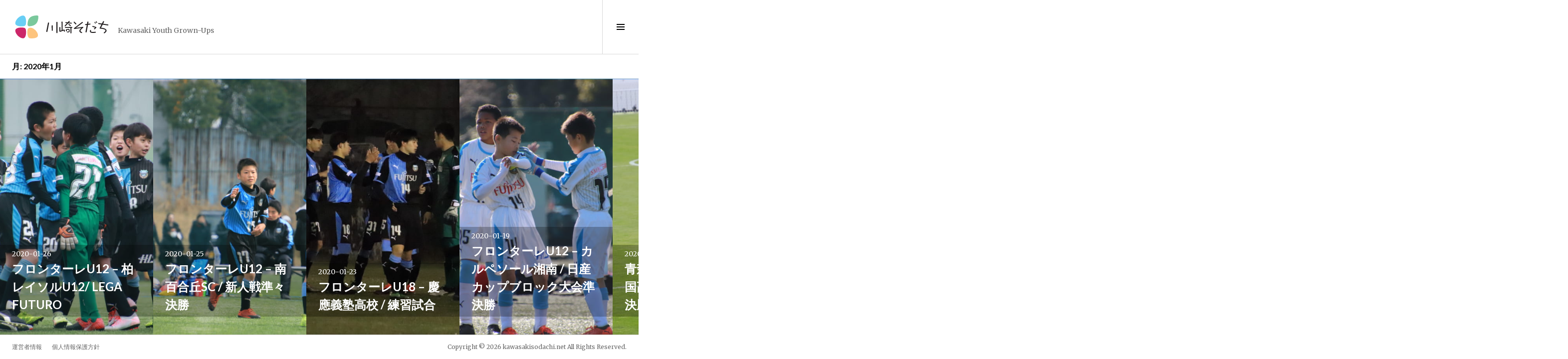

--- FILE ---
content_type: text/html; charset=UTF-8
request_url: https://kawasakisodachi.net/archives/date/2020/01
body_size: 17037
content:
<!DOCTYPE html>
<html lang="ja">
<head>

<link rel="icon" href="/favicon.ico" type="image/vnd.microsoft.icon">
<meta name="theme-color" content="#2196F3">
<meta charset="UTF-8">
<meta name="viewport" content="width=device-width, initial-scale=1">
<link rel="profile" href="http://gmpg.org/xfn/11">
<link rel="pingback" href="https://kawasakisodachi.net/xmlrpc.php">

<meta property="fb:app_id" content="976221105828216" />

<title>2020年1月 &#8211; 川崎そだち</title>
<meta name='robots' content='max-image-preview:large' />
	<style>img:is([sizes="auto" i], [sizes^="auto," i]) { contain-intrinsic-size: 3000px 1500px }</style>
	<link rel='dns-prefetch' href='//secure.gravatar.com' />
<link rel='dns-prefetch' href='//stats.wp.com' />
<link rel='dns-prefetch' href='//fonts.googleapis.com' />
<link rel='dns-prefetch' href='//v0.wordpress.com' />
<link rel='dns-prefetch' href='//jetpack.wordpress.com' />
<link rel='dns-prefetch' href='//s0.wp.com' />
<link rel='dns-prefetch' href='//public-api.wordpress.com' />
<link rel='dns-prefetch' href='//0.gravatar.com' />
<link rel='dns-prefetch' href='//1.gravatar.com' />
<link rel='dns-prefetch' href='//2.gravatar.com' />
<link rel='dns-prefetch' href='//widgets.wp.com' />
<link rel="alternate" type="application/rss+xml" title="川崎そだち &raquo; フィード" href="https://kawasakisodachi.net/feed" />
<link rel="alternate" type="application/rss+xml" title="川崎そだち &raquo; コメントフィード" href="https://kawasakisodachi.net/comments/feed" />
		<!-- This site uses the Google Analytics by MonsterInsights plugin v9.11.1 - Using Analytics tracking - https://www.monsterinsights.com/ -->
							<script src="//www.googletagmanager.com/gtag/js?id=G-V48G81DXHN"  data-cfasync="false" data-wpfc-render="false" type="text/javascript" async></script>
			<script data-cfasync="false" data-wpfc-render="false" type="text/javascript">
				var mi_version = '9.11.1';
				var mi_track_user = true;
				var mi_no_track_reason = '';
								var MonsterInsightsDefaultLocations = {"page_location":"https:\/\/kawasakisodachi.net\/archives\/date\/2020\/01\/"};
								if ( typeof MonsterInsightsPrivacyGuardFilter === 'function' ) {
					var MonsterInsightsLocations = (typeof MonsterInsightsExcludeQuery === 'object') ? MonsterInsightsPrivacyGuardFilter( MonsterInsightsExcludeQuery ) : MonsterInsightsPrivacyGuardFilter( MonsterInsightsDefaultLocations );
				} else {
					var MonsterInsightsLocations = (typeof MonsterInsightsExcludeQuery === 'object') ? MonsterInsightsExcludeQuery : MonsterInsightsDefaultLocations;
				}

								var disableStrs = [
										'ga-disable-G-V48G81DXHN',
									];

				/* Function to detect opted out users */
				function __gtagTrackerIsOptedOut() {
					for (var index = 0; index < disableStrs.length; index++) {
						if (document.cookie.indexOf(disableStrs[index] + '=true') > -1) {
							return true;
						}
					}

					return false;
				}

				/* Disable tracking if the opt-out cookie exists. */
				if (__gtagTrackerIsOptedOut()) {
					for (var index = 0; index < disableStrs.length; index++) {
						window[disableStrs[index]] = true;
					}
				}

				/* Opt-out function */
				function __gtagTrackerOptout() {
					for (var index = 0; index < disableStrs.length; index++) {
						document.cookie = disableStrs[index] + '=true; expires=Thu, 31 Dec 2099 23:59:59 UTC; path=/';
						window[disableStrs[index]] = true;
					}
				}

				if ('undefined' === typeof gaOptout) {
					function gaOptout() {
						__gtagTrackerOptout();
					}
				}
								window.dataLayer = window.dataLayer || [];

				window.MonsterInsightsDualTracker = {
					helpers: {},
					trackers: {},
				};
				if (mi_track_user) {
					function __gtagDataLayer() {
						dataLayer.push(arguments);
					}

					function __gtagTracker(type, name, parameters) {
						if (!parameters) {
							parameters = {};
						}

						if (parameters.send_to) {
							__gtagDataLayer.apply(null, arguments);
							return;
						}

						if (type === 'event') {
														parameters.send_to = monsterinsights_frontend.v4_id;
							var hookName = name;
							if (typeof parameters['event_category'] !== 'undefined') {
								hookName = parameters['event_category'] + ':' + name;
							}

							if (typeof MonsterInsightsDualTracker.trackers[hookName] !== 'undefined') {
								MonsterInsightsDualTracker.trackers[hookName](parameters);
							} else {
								__gtagDataLayer('event', name, parameters);
							}
							
						} else {
							__gtagDataLayer.apply(null, arguments);
						}
					}

					__gtagTracker('js', new Date());
					__gtagTracker('set', {
						'developer_id.dZGIzZG': true,
											});
					if ( MonsterInsightsLocations.page_location ) {
						__gtagTracker('set', MonsterInsightsLocations);
					}
										__gtagTracker('config', 'G-V48G81DXHN', {"forceSSL":"true"} );
										window.gtag = __gtagTracker;										(function () {
						/* https://developers.google.com/analytics/devguides/collection/analyticsjs/ */
						/* ga and __gaTracker compatibility shim. */
						var noopfn = function () {
							return null;
						};
						var newtracker = function () {
							return new Tracker();
						};
						var Tracker = function () {
							return null;
						};
						var p = Tracker.prototype;
						p.get = noopfn;
						p.set = noopfn;
						p.send = function () {
							var args = Array.prototype.slice.call(arguments);
							args.unshift('send');
							__gaTracker.apply(null, args);
						};
						var __gaTracker = function () {
							var len = arguments.length;
							if (len === 0) {
								return;
							}
							var f = arguments[len - 1];
							if (typeof f !== 'object' || f === null || typeof f.hitCallback !== 'function') {
								if ('send' === arguments[0]) {
									var hitConverted, hitObject = false, action;
									if ('event' === arguments[1]) {
										if ('undefined' !== typeof arguments[3]) {
											hitObject = {
												'eventAction': arguments[3],
												'eventCategory': arguments[2],
												'eventLabel': arguments[4],
												'value': arguments[5] ? arguments[5] : 1,
											}
										}
									}
									if ('pageview' === arguments[1]) {
										if ('undefined' !== typeof arguments[2]) {
											hitObject = {
												'eventAction': 'page_view',
												'page_path': arguments[2],
											}
										}
									}
									if (typeof arguments[2] === 'object') {
										hitObject = arguments[2];
									}
									if (typeof arguments[5] === 'object') {
										Object.assign(hitObject, arguments[5]);
									}
									if ('undefined' !== typeof arguments[1].hitType) {
										hitObject = arguments[1];
										if ('pageview' === hitObject.hitType) {
											hitObject.eventAction = 'page_view';
										}
									}
									if (hitObject) {
										action = 'timing' === arguments[1].hitType ? 'timing_complete' : hitObject.eventAction;
										hitConverted = mapArgs(hitObject);
										__gtagTracker('event', action, hitConverted);
									}
								}
								return;
							}

							function mapArgs(args) {
								var arg, hit = {};
								var gaMap = {
									'eventCategory': 'event_category',
									'eventAction': 'event_action',
									'eventLabel': 'event_label',
									'eventValue': 'event_value',
									'nonInteraction': 'non_interaction',
									'timingCategory': 'event_category',
									'timingVar': 'name',
									'timingValue': 'value',
									'timingLabel': 'event_label',
									'page': 'page_path',
									'location': 'page_location',
									'title': 'page_title',
									'referrer' : 'page_referrer',
								};
								for (arg in args) {
																		if (!(!args.hasOwnProperty(arg) || !gaMap.hasOwnProperty(arg))) {
										hit[gaMap[arg]] = args[arg];
									} else {
										hit[arg] = args[arg];
									}
								}
								return hit;
							}

							try {
								f.hitCallback();
							} catch (ex) {
							}
						};
						__gaTracker.create = newtracker;
						__gaTracker.getByName = newtracker;
						__gaTracker.getAll = function () {
							return [];
						};
						__gaTracker.remove = noopfn;
						__gaTracker.loaded = true;
						window['__gaTracker'] = __gaTracker;
					})();
									} else {
										console.log("");
					(function () {
						function __gtagTracker() {
							return null;
						}

						window['__gtagTracker'] = __gtagTracker;
						window['gtag'] = __gtagTracker;
					})();
									}
			</script>
							<!-- / Google Analytics by MonsterInsights -->
		<script type="text/javascript">
/* <![CDATA[ */
window._wpemojiSettings = {"baseUrl":"https:\/\/s.w.org\/images\/core\/emoji\/15.0.3\/72x72\/","ext":".png","svgUrl":"https:\/\/s.w.org\/images\/core\/emoji\/15.0.3\/svg\/","svgExt":".svg","source":{"concatemoji":"https:\/\/kawasakisodachi.net\/wp-includes\/js\/wp-emoji-release.min.js?ver=6.7.4"}};
/*! This file is auto-generated */
!function(i,n){var o,s,e;function c(e){try{var t={supportTests:e,timestamp:(new Date).valueOf()};sessionStorage.setItem(o,JSON.stringify(t))}catch(e){}}function p(e,t,n){e.clearRect(0,0,e.canvas.width,e.canvas.height),e.fillText(t,0,0);var t=new Uint32Array(e.getImageData(0,0,e.canvas.width,e.canvas.height).data),r=(e.clearRect(0,0,e.canvas.width,e.canvas.height),e.fillText(n,0,0),new Uint32Array(e.getImageData(0,0,e.canvas.width,e.canvas.height).data));return t.every(function(e,t){return e===r[t]})}function u(e,t,n){switch(t){case"flag":return n(e,"\ud83c\udff3\ufe0f\u200d\u26a7\ufe0f","\ud83c\udff3\ufe0f\u200b\u26a7\ufe0f")?!1:!n(e,"\ud83c\uddfa\ud83c\uddf3","\ud83c\uddfa\u200b\ud83c\uddf3")&&!n(e,"\ud83c\udff4\udb40\udc67\udb40\udc62\udb40\udc65\udb40\udc6e\udb40\udc67\udb40\udc7f","\ud83c\udff4\u200b\udb40\udc67\u200b\udb40\udc62\u200b\udb40\udc65\u200b\udb40\udc6e\u200b\udb40\udc67\u200b\udb40\udc7f");case"emoji":return!n(e,"\ud83d\udc26\u200d\u2b1b","\ud83d\udc26\u200b\u2b1b")}return!1}function f(e,t,n){var r="undefined"!=typeof WorkerGlobalScope&&self instanceof WorkerGlobalScope?new OffscreenCanvas(300,150):i.createElement("canvas"),a=r.getContext("2d",{willReadFrequently:!0}),o=(a.textBaseline="top",a.font="600 32px Arial",{});return e.forEach(function(e){o[e]=t(a,e,n)}),o}function t(e){var t=i.createElement("script");t.src=e,t.defer=!0,i.head.appendChild(t)}"undefined"!=typeof Promise&&(o="wpEmojiSettingsSupports",s=["flag","emoji"],n.supports={everything:!0,everythingExceptFlag:!0},e=new Promise(function(e){i.addEventListener("DOMContentLoaded",e,{once:!0})}),new Promise(function(t){var n=function(){try{var e=JSON.parse(sessionStorage.getItem(o));if("object"==typeof e&&"number"==typeof e.timestamp&&(new Date).valueOf()<e.timestamp+604800&&"object"==typeof e.supportTests)return e.supportTests}catch(e){}return null}();if(!n){if("undefined"!=typeof Worker&&"undefined"!=typeof OffscreenCanvas&&"undefined"!=typeof URL&&URL.createObjectURL&&"undefined"!=typeof Blob)try{var e="postMessage("+f.toString()+"("+[JSON.stringify(s),u.toString(),p.toString()].join(",")+"));",r=new Blob([e],{type:"text/javascript"}),a=new Worker(URL.createObjectURL(r),{name:"wpTestEmojiSupports"});return void(a.onmessage=function(e){c(n=e.data),a.terminate(),t(n)})}catch(e){}c(n=f(s,u,p))}t(n)}).then(function(e){for(var t in e)n.supports[t]=e[t],n.supports.everything=n.supports.everything&&n.supports[t],"flag"!==t&&(n.supports.everythingExceptFlag=n.supports.everythingExceptFlag&&n.supports[t]);n.supports.everythingExceptFlag=n.supports.everythingExceptFlag&&!n.supports.flag,n.DOMReady=!1,n.readyCallback=function(){n.DOMReady=!0}}).then(function(){return e}).then(function(){var e;n.supports.everything||(n.readyCallback(),(e=n.source||{}).concatemoji?t(e.concatemoji):e.wpemoji&&e.twemoji&&(t(e.twemoji),t(e.wpemoji)))}))}((window,document),window._wpemojiSettings);
/* ]]> */
</script>
<style id='wp-emoji-styles-inline-css' type='text/css'>

	img.wp-smiley, img.emoji {
		display: inline !important;
		border: none !important;
		box-shadow: none !important;
		height: 1em !important;
		width: 1em !important;
		margin: 0 0.07em !important;
		vertical-align: -0.1em !important;
		background: none !important;
		padding: 0 !important;
	}
</style>
<link rel='stylesheet' id='wp-block-library-css' href='https://kawasakisodachi.net/wp-includes/css/dist/block-library/style.min.css?ver=6.7.4' type='text/css' media='all' />
<link rel='stylesheet' id='mediaelement-css' href='https://kawasakisodachi.net/wp-includes/js/mediaelement/mediaelementplayer-legacy.min.css?ver=4.2.17' type='text/css' media='all' />
<link rel='stylesheet' id='wp-mediaelement-css' href='https://kawasakisodachi.net/wp-includes/js/mediaelement/wp-mediaelement.min.css?ver=6.7.4' type='text/css' media='all' />
<style id='jetpack-sharing-buttons-style-inline-css' type='text/css'>
.jetpack-sharing-buttons__services-list{display:flex;flex-direction:row;flex-wrap:wrap;gap:0;list-style-type:none;margin:5px;padding:0}.jetpack-sharing-buttons__services-list.has-small-icon-size{font-size:12px}.jetpack-sharing-buttons__services-list.has-normal-icon-size{font-size:16px}.jetpack-sharing-buttons__services-list.has-large-icon-size{font-size:24px}.jetpack-sharing-buttons__services-list.has-huge-icon-size{font-size:36px}@media print{.jetpack-sharing-buttons__services-list{display:none!important}}.editor-styles-wrapper .wp-block-jetpack-sharing-buttons{gap:0;padding-inline-start:0}ul.jetpack-sharing-buttons__services-list.has-background{padding:1.25em 2.375em}
</style>
<style id='classic-theme-styles-inline-css' type='text/css'>
/*! This file is auto-generated */
.wp-block-button__link{color:#fff;background-color:#32373c;border-radius:9999px;box-shadow:none;text-decoration:none;padding:calc(.667em + 2px) calc(1.333em + 2px);font-size:1.125em}.wp-block-file__button{background:#32373c;color:#fff;text-decoration:none}
</style>
<style id='global-styles-inline-css' type='text/css'>
:root{--wp--preset--aspect-ratio--square: 1;--wp--preset--aspect-ratio--4-3: 4/3;--wp--preset--aspect-ratio--3-4: 3/4;--wp--preset--aspect-ratio--3-2: 3/2;--wp--preset--aspect-ratio--2-3: 2/3;--wp--preset--aspect-ratio--16-9: 16/9;--wp--preset--aspect-ratio--9-16: 9/16;--wp--preset--color--black: #000000;--wp--preset--color--cyan-bluish-gray: #abb8c3;--wp--preset--color--white: #ffffff;--wp--preset--color--pale-pink: #f78da7;--wp--preset--color--vivid-red: #cf2e2e;--wp--preset--color--luminous-vivid-orange: #ff6900;--wp--preset--color--luminous-vivid-amber: #fcb900;--wp--preset--color--light-green-cyan: #7bdcb5;--wp--preset--color--vivid-green-cyan: #00d084;--wp--preset--color--pale-cyan-blue: #8ed1fc;--wp--preset--color--vivid-cyan-blue: #0693e3;--wp--preset--color--vivid-purple: #9b51e0;--wp--preset--gradient--vivid-cyan-blue-to-vivid-purple: linear-gradient(135deg,rgba(6,147,227,1) 0%,rgb(155,81,224) 100%);--wp--preset--gradient--light-green-cyan-to-vivid-green-cyan: linear-gradient(135deg,rgb(122,220,180) 0%,rgb(0,208,130) 100%);--wp--preset--gradient--luminous-vivid-amber-to-luminous-vivid-orange: linear-gradient(135deg,rgba(252,185,0,1) 0%,rgba(255,105,0,1) 100%);--wp--preset--gradient--luminous-vivid-orange-to-vivid-red: linear-gradient(135deg,rgba(255,105,0,1) 0%,rgb(207,46,46) 100%);--wp--preset--gradient--very-light-gray-to-cyan-bluish-gray: linear-gradient(135deg,rgb(238,238,238) 0%,rgb(169,184,195) 100%);--wp--preset--gradient--cool-to-warm-spectrum: linear-gradient(135deg,rgb(74,234,220) 0%,rgb(151,120,209) 20%,rgb(207,42,186) 40%,rgb(238,44,130) 60%,rgb(251,105,98) 80%,rgb(254,248,76) 100%);--wp--preset--gradient--blush-light-purple: linear-gradient(135deg,rgb(255,206,236) 0%,rgb(152,150,240) 100%);--wp--preset--gradient--blush-bordeaux: linear-gradient(135deg,rgb(254,205,165) 0%,rgb(254,45,45) 50%,rgb(107,0,62) 100%);--wp--preset--gradient--luminous-dusk: linear-gradient(135deg,rgb(255,203,112) 0%,rgb(199,81,192) 50%,rgb(65,88,208) 100%);--wp--preset--gradient--pale-ocean: linear-gradient(135deg,rgb(255,245,203) 0%,rgb(182,227,212) 50%,rgb(51,167,181) 100%);--wp--preset--gradient--electric-grass: linear-gradient(135deg,rgb(202,248,128) 0%,rgb(113,206,126) 100%);--wp--preset--gradient--midnight: linear-gradient(135deg,rgb(2,3,129) 0%,rgb(40,116,252) 100%);--wp--preset--font-size--small: 13px;--wp--preset--font-size--medium: 20px;--wp--preset--font-size--large: 36px;--wp--preset--font-size--x-large: 42px;--wp--preset--spacing--20: 0.44rem;--wp--preset--spacing--30: 0.67rem;--wp--preset--spacing--40: 1rem;--wp--preset--spacing--50: 1.5rem;--wp--preset--spacing--60: 2.25rem;--wp--preset--spacing--70: 3.38rem;--wp--preset--spacing--80: 5.06rem;--wp--preset--shadow--natural: 6px 6px 9px rgba(0, 0, 0, 0.2);--wp--preset--shadow--deep: 12px 12px 50px rgba(0, 0, 0, 0.4);--wp--preset--shadow--sharp: 6px 6px 0px rgba(0, 0, 0, 0.2);--wp--preset--shadow--outlined: 6px 6px 0px -3px rgba(255, 255, 255, 1), 6px 6px rgba(0, 0, 0, 1);--wp--preset--shadow--crisp: 6px 6px 0px rgba(0, 0, 0, 1);}:where(.is-layout-flex){gap: 0.5em;}:where(.is-layout-grid){gap: 0.5em;}body .is-layout-flex{display: flex;}.is-layout-flex{flex-wrap: wrap;align-items: center;}.is-layout-flex > :is(*, div){margin: 0;}body .is-layout-grid{display: grid;}.is-layout-grid > :is(*, div){margin: 0;}:where(.wp-block-columns.is-layout-flex){gap: 2em;}:where(.wp-block-columns.is-layout-grid){gap: 2em;}:where(.wp-block-post-template.is-layout-flex){gap: 1.25em;}:where(.wp-block-post-template.is-layout-grid){gap: 1.25em;}.has-black-color{color: var(--wp--preset--color--black) !important;}.has-cyan-bluish-gray-color{color: var(--wp--preset--color--cyan-bluish-gray) !important;}.has-white-color{color: var(--wp--preset--color--white) !important;}.has-pale-pink-color{color: var(--wp--preset--color--pale-pink) !important;}.has-vivid-red-color{color: var(--wp--preset--color--vivid-red) !important;}.has-luminous-vivid-orange-color{color: var(--wp--preset--color--luminous-vivid-orange) !important;}.has-luminous-vivid-amber-color{color: var(--wp--preset--color--luminous-vivid-amber) !important;}.has-light-green-cyan-color{color: var(--wp--preset--color--light-green-cyan) !important;}.has-vivid-green-cyan-color{color: var(--wp--preset--color--vivid-green-cyan) !important;}.has-pale-cyan-blue-color{color: var(--wp--preset--color--pale-cyan-blue) !important;}.has-vivid-cyan-blue-color{color: var(--wp--preset--color--vivid-cyan-blue) !important;}.has-vivid-purple-color{color: var(--wp--preset--color--vivid-purple) !important;}.has-black-background-color{background-color: var(--wp--preset--color--black) !important;}.has-cyan-bluish-gray-background-color{background-color: var(--wp--preset--color--cyan-bluish-gray) !important;}.has-white-background-color{background-color: var(--wp--preset--color--white) !important;}.has-pale-pink-background-color{background-color: var(--wp--preset--color--pale-pink) !important;}.has-vivid-red-background-color{background-color: var(--wp--preset--color--vivid-red) !important;}.has-luminous-vivid-orange-background-color{background-color: var(--wp--preset--color--luminous-vivid-orange) !important;}.has-luminous-vivid-amber-background-color{background-color: var(--wp--preset--color--luminous-vivid-amber) !important;}.has-light-green-cyan-background-color{background-color: var(--wp--preset--color--light-green-cyan) !important;}.has-vivid-green-cyan-background-color{background-color: var(--wp--preset--color--vivid-green-cyan) !important;}.has-pale-cyan-blue-background-color{background-color: var(--wp--preset--color--pale-cyan-blue) !important;}.has-vivid-cyan-blue-background-color{background-color: var(--wp--preset--color--vivid-cyan-blue) !important;}.has-vivid-purple-background-color{background-color: var(--wp--preset--color--vivid-purple) !important;}.has-black-border-color{border-color: var(--wp--preset--color--black) !important;}.has-cyan-bluish-gray-border-color{border-color: var(--wp--preset--color--cyan-bluish-gray) !important;}.has-white-border-color{border-color: var(--wp--preset--color--white) !important;}.has-pale-pink-border-color{border-color: var(--wp--preset--color--pale-pink) !important;}.has-vivid-red-border-color{border-color: var(--wp--preset--color--vivid-red) !important;}.has-luminous-vivid-orange-border-color{border-color: var(--wp--preset--color--luminous-vivid-orange) !important;}.has-luminous-vivid-amber-border-color{border-color: var(--wp--preset--color--luminous-vivid-amber) !important;}.has-light-green-cyan-border-color{border-color: var(--wp--preset--color--light-green-cyan) !important;}.has-vivid-green-cyan-border-color{border-color: var(--wp--preset--color--vivid-green-cyan) !important;}.has-pale-cyan-blue-border-color{border-color: var(--wp--preset--color--pale-cyan-blue) !important;}.has-vivid-cyan-blue-border-color{border-color: var(--wp--preset--color--vivid-cyan-blue) !important;}.has-vivid-purple-border-color{border-color: var(--wp--preset--color--vivid-purple) !important;}.has-vivid-cyan-blue-to-vivid-purple-gradient-background{background: var(--wp--preset--gradient--vivid-cyan-blue-to-vivid-purple) !important;}.has-light-green-cyan-to-vivid-green-cyan-gradient-background{background: var(--wp--preset--gradient--light-green-cyan-to-vivid-green-cyan) !important;}.has-luminous-vivid-amber-to-luminous-vivid-orange-gradient-background{background: var(--wp--preset--gradient--luminous-vivid-amber-to-luminous-vivid-orange) !important;}.has-luminous-vivid-orange-to-vivid-red-gradient-background{background: var(--wp--preset--gradient--luminous-vivid-orange-to-vivid-red) !important;}.has-very-light-gray-to-cyan-bluish-gray-gradient-background{background: var(--wp--preset--gradient--very-light-gray-to-cyan-bluish-gray) !important;}.has-cool-to-warm-spectrum-gradient-background{background: var(--wp--preset--gradient--cool-to-warm-spectrum) !important;}.has-blush-light-purple-gradient-background{background: var(--wp--preset--gradient--blush-light-purple) !important;}.has-blush-bordeaux-gradient-background{background: var(--wp--preset--gradient--blush-bordeaux) !important;}.has-luminous-dusk-gradient-background{background: var(--wp--preset--gradient--luminous-dusk) !important;}.has-pale-ocean-gradient-background{background: var(--wp--preset--gradient--pale-ocean) !important;}.has-electric-grass-gradient-background{background: var(--wp--preset--gradient--electric-grass) !important;}.has-midnight-gradient-background{background: var(--wp--preset--gradient--midnight) !important;}.has-small-font-size{font-size: var(--wp--preset--font-size--small) !important;}.has-medium-font-size{font-size: var(--wp--preset--font-size--medium) !important;}.has-large-font-size{font-size: var(--wp--preset--font-size--large) !important;}.has-x-large-font-size{font-size: var(--wp--preset--font-size--x-large) !important;}
:where(.wp-block-post-template.is-layout-flex){gap: 1.25em;}:where(.wp-block-post-template.is-layout-grid){gap: 1.25em;}
:where(.wp-block-columns.is-layout-flex){gap: 2em;}:where(.wp-block-columns.is-layout-grid){gap: 2em;}
:root :where(.wp-block-pullquote){font-size: 1.5em;line-height: 1.6;}
</style>
<link rel='stylesheet' id='ppress-frontend-css' href='https://kawasakisodachi.net/wp-content/plugins/wp-user-avatar/assets/css/frontend.min.css?ver=4.16.8' type='text/css' media='all' />
<link rel='stylesheet' id='ppress-flatpickr-css' href='https://kawasakisodachi.net/wp-content/plugins/wp-user-avatar/assets/flatpickr/flatpickr.min.css?ver=4.16.8' type='text/css' media='all' />
<link rel='stylesheet' id='ppress-select2-css' href='https://kawasakisodachi.net/wp-content/plugins/wp-user-avatar/assets/select2/select2.min.css?ver=6.7.4' type='text/css' media='all' />
<link rel='stylesheet' id='genericons-css' href='https://kawasakisodachi.net/wp-content/plugins/jetpack/_inc/genericons/genericons/genericons.css?ver=3.1' type='text/css' media='all' />
<link rel='stylesheet' id='boardwalk-lato-merriweather-css' href='https://fonts.googleapis.com/css?family=Lato%3A400%2C700%2C400italic%2C700italic%7CMerriweather%3A400%2C700italic%2C700%2C400italic&#038;subset=latin%2Clatin-ext&#038;ver=6.7.4' type='text/css' media='all' />
<link rel='stylesheet' id='boardwalk-source-code-pro-css' href='https://fonts.googleapis.com/css?family=Source+Code+Pro%3A400%2C700&#038;subset=latin%2Clatin-ext&#038;ver=6.7.4' type='text/css' media='all' />
<link rel='stylesheet' id='boardwalk-style-css' href='https://kawasakisodachi.net/wp-content/themes/boardwalk-kawasakisodachi/style.css?ver=6.7.4' type='text/css' media='all' />
<link rel='stylesheet' id='jetpack_likes-css' href='https://kawasakisodachi.net/wp-content/plugins/jetpack/modules/likes/style.css?ver=15.3.1' type='text/css' media='all' />
<script type="text/javascript" src="https://kawasakisodachi.net/wp-content/plugins/google-analytics-for-wordpress/assets/js/frontend-gtag.min.js?ver=9.11.1" id="monsterinsights-frontend-script-js" async="async" data-wp-strategy="async"></script>
<script data-cfasync="false" data-wpfc-render="false" type="text/javascript" id='monsterinsights-frontend-script-js-extra'>/* <![CDATA[ */
var monsterinsights_frontend = {"js_events_tracking":"true","download_extensions":"doc,pdf,ppt,zip,xls,docx,pptx,xlsx","inbound_paths":"[]","home_url":"https:\/\/kawasakisodachi.net","hash_tracking":"false","v4_id":"G-V48G81DXHN"};/* ]]> */
</script>
<script type="text/javascript" src="https://kawasakisodachi.net/wp-includes/js/jquery/jquery.min.js?ver=3.7.1" id="jquery-core-js"></script>
<script type="text/javascript" src="https://kawasakisodachi.net/wp-includes/js/jquery/jquery-migrate.min.js?ver=3.4.1" id="jquery-migrate-js"></script>
<script type="text/javascript" src="https://kawasakisodachi.net/wp-content/plugins/wp-user-avatar/assets/flatpickr/flatpickr.min.js?ver=4.16.8" id="ppress-flatpickr-js"></script>
<script type="text/javascript" src="https://kawasakisodachi.net/wp-content/plugins/wp-user-avatar/assets/select2/select2.min.js?ver=4.16.8" id="ppress-select2-js"></script>
<link rel="https://api.w.org/" href="https://kawasakisodachi.net/wp-json/" /><link rel="EditURI" type="application/rsd+xml" title="RSD" href="https://kawasakisodachi.net/xmlrpc.php?rsd" />
<meta name="generator" content="WordPress 6.7.4" />

<!-- BEGIN License added by Creative-Commons-Configurator plugin for WordPress -->
<style type="text/css">
p.cc-block { clear: both; width: 90%; margin: 8px auto; padding: 4px; text-align: center; border: 1px solid #cccccc; color: #000000; background-color: #eef6e6; }
p.cc-block a:link, p.cc-block a:visited, p.cc-block a:hover, p.cc-block a:active { text-decoration: underline; color: #000000; border: none;}
.cc-button { display: block; margin-left: auto; margin-right: auto; margin-top: 6px; margin-bottom: 6px; border-width: 0; }
.wp-caption { border: 0; }
.widget_bccl_widget { text-align: center; }
</style>

<!-- END License added by Creative-Commons-Configurator plugin for WordPress -->

	<style>img#wpstats{display:none}</style>
		<style type="text/css">.recentcomments a{display:inline !important;padding:0 !important;margin:0 !important;}</style>
<!-- BEGIN: WP Social Bookmarking Light HEAD --><script>
    (function (d, s, id) {
        var js, fjs = d.getElementsByTagName(s)[0];
        if (d.getElementById(id)) return;
        js = d.createElement(s);
        js.id = id;
        js.src = "//connect.facebook.net/ja_JP/sdk.js#xfbml=1&version=v2.7";
        fjs.parentNode.insertBefore(js, fjs);
    }(document, 'script', 'facebook-jssdk'));
</script>
<style type="text/css">.wp_social_bookmarking_light{
    border: 0 !important;
    padding: 10px 0 20px 0 !important;
    margin: 0 !important;
}
.wp_social_bookmarking_light div{
    float: left !important;
    border: 0 !important;
    padding: 0 !important;
    margin: 0 5px 0px 0 !important;
    min-height: 30px !important;
    line-height: 18px !important;
    text-indent: 0 !important;
}
.wp_social_bookmarking_light img{
    border: 0 !important;
    padding: 0;
    margin: 0;
    vertical-align: top !important;
}
.wp_social_bookmarking_light_clear{
    clear: both !important;
}
#fb-root{
    display: none;
}
.wsbl_twitter{
    width: auto;
}
.wsbl_facebook_like iframe{
    max-width: none !important;
}
</style>
<!-- END: WP Social Bookmarking Light HEAD -->

<!-- Jetpack Open Graph Tags -->
<meta property="og:type" content="website" />
<meta property="og:title" content="2020年1月 &#8211; 川崎そだち" />
<meta property="og:site_name" content="川崎そだち" />
<meta property="og:image" content="https://s0.wp.com/i/blank.jpg" />
<meta property="og:image:width" content="200" />
<meta property="og:image:height" content="200" />
<meta property="og:image:alt" content="" />
<meta property="og:locale" content="ja_JP" />

<!-- End Jetpack Open Graph Tags -->
<link rel="me" href="https://twitter.com/kwsksodachi"><meta name="twitter:widgets:link-color" content="#000000"><meta name="twitter:widgets:border-color" content="#000000"><meta name="twitter:partner" content="tfwp">
<meta name="twitter:card" content="summary"><meta name="twitter:title" content="月: 2020年1月"><meta name="twitter:site" content="@kwsksodachi">
</head>

<body class="archive date group-blog next-link has-sidebar">
<script>
  window.fbAsyncInit = function() {
    FB.init({
      appId      : '976221105828216',
      xfbml      : true,
      version    : 'v2.6'
    });
  };

  (function(d, s, id){
     var js, fjs = d.getElementsByTagName(s)[0];
     if (d.getElementById(id)) {return;}
     js = d.createElement(s); js.id = id;
     js.src = "//connect.facebook.net/ja_JP/sdk.js";
     fjs.parentNode.insertBefore(js, fjs);
   }(document, 'script', 'facebook-jssdk'));
</script>

<div id="page" class="hfeed site">
	<a class="skip-link screen-reader-text" href="#content">コンテンツへスキップ</a>

	<header id="masthead" class="site-header" role="banner">
		<div class="site-branding">
			<a href="https://kawasakisodachi.net/" class="site-logo-link" rel="home" itemprop="url"></a>			<div class="clear">
				<!-- <h1 class="site-title"><a href="https://kawasakisodachi.net/" rel="home">川崎そだち</a></h1> -->
				<h1 class="site-title"><a href="https://kawasakisodachi.net/" rel="home"><img calss="site-title-image" src="/wp-content/themes/boardwalk-kawasakisodachi/logo.svg" width="200"></a></h1>
				<h2 class="site-description">Kawasaki Youth Grown-Ups</h2>
			</div>
		</div><!-- .site-branding -->
					<button class="sidebar-toggle" aria-expanded="false" ><span class="screen-reader-text">サイドバー切り替え</span></button>
			</header><!-- #masthead -->

	<div id="content" class="site-content">

	<section id="primary" class="content-area">
		<main id="main" class="site-main" role="main">

		
			<header class="page-header">
				<h1 class="page-title">月: <span>2020年1月</span></h1>			</header><!-- .page-header -->

						
				
<article id="post-56509" class="post-56509 post type-post status-publish format-standard has-post-thumbnail hentry category-frontale-u12">
			<div class="entry-thumbnail">
			<img width="980" height="653" src="https://storage.googleapis.com/kawasakisodachi-mediauploads/2020/01/IMG_9301-980x653.jpg" class="attachment-boardwalk-featured-image size-boardwalk-featured-image wp-post-image" alt="" decoding="async" data-attachment-id="56642" data-permalink="https://kawasakisodachi.net/archives/56509/img_9301-6" data-orig-file="https://storage.googleapis.com/kawasakisodachi-mediauploads/2020/01/IMG_9301-scaled.jpg" data-orig-size="2560,1707" data-comments-opened="1" data-image-meta="{&quot;aperture&quot;:&quot;6.3&quot;,&quot;credit&quot;:&quot;&quot;,&quot;camera&quot;:&quot;Canon EOS Kiss X9i&quot;,&quot;caption&quot;:&quot;&quot;,&quot;created_timestamp&quot;:&quot;1580034965&quot;,&quot;copyright&quot;:&quot;&quot;,&quot;focal_length&quot;:&quot;400&quot;,&quot;iso&quot;:&quot;3200&quot;,&quot;shutter_speed&quot;:&quot;0.00125&quot;,&quot;title&quot;:&quot;&quot;,&quot;orientation&quot;:&quot;1&quot;}" data-image-title="IMG_9301" data-image-description="" data-image-caption="" data-medium-file="https://storage.googleapis.com/kawasakisodachi-mediauploads/2020/01/IMG_9301-300x200.jpg" data-large-file="https://storage.googleapis.com/kawasakisodachi-mediauploads/2020/01/IMG_9301-1024x683.jpg" />		</div><!-- .entry-thumbnail -->
	
	<header class="entry-header">
					<div class="entry-meta">
				<span class="posted-on"><a href="https://kawasakisodachi.net/archives/56509" rel="bookmark"><time class="entry-date published" datetime="2020-01-26T21:57:52+09:00">2020-01-26</time><time class="updated" datetime="2025-04-25T14:56:46+09:00">2025-04-25</time></a></span>			</div><!-- .entry-meta -->
				<h1 class="entry-title"><a href="https://kawasakisodachi.net/archives/56509" rel="bookmark">フロンターレU12 – 柏レイソルU12/ LEGA FUTURO</a></h1>	</header><!-- .entry-header -->

	<a href="https://kawasakisodachi.net/archives/56509" class="entry-link"><span class="screen-reader-text">続きを読む <span class="meta-nav">&rarr;</span></span></a>
</article><!-- #post-## -->

			
				
<article id="post-56374" class="post-56374 post type-post status-publish format-standard has-post-thumbnail hentry category-frontale-u12 tag-255 tag-325 tag-284">
			<div class="entry-thumbnail">
			<img width="980" height="653" src="https://storage.googleapis.com/kawasakisodachi-mediauploads/2020/01/IMG_9147-980x653.jpg" class="attachment-boardwalk-featured-image size-boardwalk-featured-image wp-post-image" alt="" decoding="async" loading="lazy" data-attachment-id="56510" data-permalink="https://kawasakisodachi.net/archives/56374/img_9147-4" data-orig-file="https://storage.googleapis.com/kawasakisodachi-mediauploads/2020/01/IMG_9147-scaled.jpg" data-orig-size="2560,1707" data-comments-opened="1" data-image-meta="{&quot;aperture&quot;:&quot;6.3&quot;,&quot;credit&quot;:&quot;&quot;,&quot;camera&quot;:&quot;Canon EOS Kiss X9i&quot;,&quot;caption&quot;:&quot;&quot;,&quot;created_timestamp&quot;:&quot;1579951005&quot;,&quot;copyright&quot;:&quot;&quot;,&quot;focal_length&quot;:&quot;300&quot;,&quot;iso&quot;:&quot;250&quot;,&quot;shutter_speed&quot;:&quot;0.0025&quot;,&quot;title&quot;:&quot;&quot;,&quot;orientation&quot;:&quot;1&quot;}" data-image-title="IMG_9147" data-image-description="" data-image-caption="" data-medium-file="https://storage.googleapis.com/kawasakisodachi-mediauploads/2020/01/IMG_9147-300x200.jpg" data-large-file="https://storage.googleapis.com/kawasakisodachi-mediauploads/2020/01/IMG_9147-1024x683.jpg" />		</div><!-- .entry-thumbnail -->
	
	<header class="entry-header">
					<div class="entry-meta">
				<span class="posted-on"><a href="https://kawasakisodachi.net/archives/56374" rel="bookmark"><time class="entry-date published" datetime="2020-01-25T22:49:02+09:00">2020-01-25</time><time class="updated" datetime="2025-04-25T14:59:59+09:00">2025-04-25</time></a></span>			</div><!-- .entry-meta -->
				<h1 class="entry-title"><a href="https://kawasakisodachi.net/archives/56374" rel="bookmark">フロンターレU12 – 南百合丘SC / 新人戦準々決勝</a></h1>	</header><!-- .entry-header -->

	<a href="https://kawasakisodachi.net/archives/56374" class="entry-link"><span class="screen-reader-text">続きを読む <span class="meta-nav">&rarr;</span></span></a>
</article><!-- #post-## -->

			
				
<article id="post-56280" class="post-56280 post type-post status-publish format-standard has-post-thumbnail hentry category-frontale-u18 tag-138 tag-146">
			<div class="entry-thumbnail">
			<img width="980" height="653" src="https://storage.googleapis.com/kawasakisodachi-mediauploads/2020/01/IMG_8748-980x653.jpg" class="attachment-boardwalk-featured-image size-boardwalk-featured-image wp-post-image" alt="" decoding="async" loading="lazy" data-attachment-id="56459" data-permalink="https://kawasakisodachi.net/archives/56280/img_8748-6" data-orig-file="https://storage.googleapis.com/kawasakisodachi-mediauploads/2020/01/IMG_8748-scaled.jpg" data-orig-size="2560,1707" data-comments-opened="1" data-image-meta="{&quot;aperture&quot;:&quot;6.3&quot;,&quot;credit&quot;:&quot;&quot;,&quot;camera&quot;:&quot;Canon EOS Kiss X9i&quot;,&quot;caption&quot;:&quot;&quot;,&quot;created_timestamp&quot;:&quot;1579720092&quot;,&quot;copyright&quot;:&quot;&quot;,&quot;focal_length&quot;:&quot;246&quot;,&quot;iso&quot;:&quot;25600&quot;,&quot;shutter_speed&quot;:&quot;0.002&quot;,&quot;title&quot;:&quot;&quot;,&quot;orientation&quot;:&quot;1&quot;}" data-image-title="IMG_8748" data-image-description="" data-image-caption="" data-medium-file="https://storage.googleapis.com/kawasakisodachi-mediauploads/2020/01/IMG_8748-300x200.jpg" data-large-file="https://storage.googleapis.com/kawasakisodachi-mediauploads/2020/01/IMG_8748-1024x683.jpg" />		</div><!-- .entry-thumbnail -->
	
	<header class="entry-header">
					<div class="entry-meta">
				<span class="posted-on"><a href="https://kawasakisodachi.net/archives/56280" rel="bookmark"><time class="entry-date published" datetime="2020-01-23T02:33:49+09:00">2020-01-23</time><time class="updated" datetime="2020-04-08T19:39:48+09:00">2020-04-08</time></a></span>			</div><!-- .entry-meta -->
				<h1 class="entry-title"><a href="https://kawasakisodachi.net/archives/56280" rel="bookmark">フロンターレU18 – 慶應義塾高校 / 練習試合</a></h1>	</header><!-- .entry-header -->

	<a href="https://kawasakisodachi.net/archives/56280" class="entry-link"><span class="screen-reader-text">続きを読む <span class="meta-nav">&rarr;</span></span></a>
</article><!-- #post-## -->

			
				
<article id="post-56153" class="post-56153 post type-post status-publish format-standard has-post-thumbnail hentry category-frontale-u12">
			<div class="entry-thumbnail">
			<img width="980" height="653" src="https://storage.googleapis.com/kawasakisodachi-mediauploads/2020/01/IMG_8436-980x653.jpg" class="attachment-boardwalk-featured-image size-boardwalk-featured-image wp-post-image" alt="" decoding="async" loading="lazy" data-attachment-id="56366" data-permalink="https://kawasakisodachi.net/archives/56153/img_8436-6" data-orig-file="https://storage.googleapis.com/kawasakisodachi-mediauploads/2020/01/IMG_8436-scaled.jpg" data-orig-size="2560,1707" data-comments-opened="1" data-image-meta="{&quot;aperture&quot;:&quot;7.1&quot;,&quot;credit&quot;:&quot;&quot;,&quot;camera&quot;:&quot;Canon EOS Kiss X9i&quot;,&quot;caption&quot;:&quot;&quot;,&quot;created_timestamp&quot;:&quot;1579433528&quot;,&quot;copyright&quot;:&quot;&quot;,&quot;focal_length&quot;:&quot;400&quot;,&quot;iso&quot;:&quot;320&quot;,&quot;shutter_speed&quot;:&quot;0.00125&quot;,&quot;title&quot;:&quot;&quot;,&quot;orientation&quot;:&quot;1&quot;}" data-image-title="IMG_8436" data-image-description="" data-image-caption="&lt;p&gt;後半へ&lt;/p&gt;
" data-medium-file="https://storage.googleapis.com/kawasakisodachi-mediauploads/2020/01/IMG_8436-300x200.jpg" data-large-file="https://storage.googleapis.com/kawasakisodachi-mediauploads/2020/01/IMG_8436-1024x683.jpg" />		</div><!-- .entry-thumbnail -->
	
	<header class="entry-header">
					<div class="entry-meta">
				<span class="posted-on"><a href="https://kawasakisodachi.net/archives/56153" rel="bookmark"><time class="entry-date published" datetime="2020-01-19T20:45:32+09:00">2020-01-19</time><time class="updated" datetime="2025-04-25T15:02:58+09:00">2025-04-25</time></a></span>			</div><!-- .entry-meta -->
				<h1 class="entry-title"><a href="https://kawasakisodachi.net/archives/56153" rel="bookmark">フロンターレU12 – カルペソール湘南 / 日産カップブロック大会準決勝</a></h1>	</header><!-- .entry-header -->

	<a href="https://kawasakisodachi.net/archives/56153" class="entry-link"><span class="screen-reader-text">続きを読む <span class="meta-nav">&rarr;</span></span></a>
</article><!-- #post-## -->

			
				
<article id="post-56028" class="post-56028 post type-post status-publish format-standard has-post-thumbnail hentry category-highschool tag-49">
			<div class="entry-thumbnail">
			<img width="980" height="653" src="https://storage.googleapis.com/kawasakisodachi-mediauploads/2020/01/IMG_8047-980x653.jpg" class="attachment-boardwalk-featured-image size-boardwalk-featured-image wp-post-image" alt="" decoding="async" loading="lazy" data-attachment-id="56232" data-permalink="https://kawasakisodachi.net/archives/56028/img_8047-4" data-orig-file="https://storage.googleapis.com/kawasakisodachi-mediauploads/2020/01/IMG_8047-scaled.jpg" data-orig-size="2560,1707" data-comments-opened="1" data-image-meta="{&quot;aperture&quot;:&quot;6.3&quot;,&quot;credit&quot;:&quot;&quot;,&quot;camera&quot;:&quot;Canon EOS Kiss X9i&quot;,&quot;caption&quot;:&quot;&quot;,&quot;created_timestamp&quot;:&quot;1578930777&quot;,&quot;copyright&quot;:&quot;&quot;,&quot;focal_length&quot;:&quot;177&quot;,&quot;iso&quot;:&quot;3200&quot;,&quot;shutter_speed&quot;:&quot;0.002&quot;,&quot;title&quot;:&quot;&quot;,&quot;orientation&quot;:&quot;1&quot;}" data-image-title="IMG_8047" data-image-description="" data-image-caption="" data-medium-file="https://storage.googleapis.com/kawasakisodachi-mediauploads/2020/01/IMG_8047-300x200.jpg" data-large-file="https://storage.googleapis.com/kawasakisodachi-mediauploads/2020/01/IMG_8047-1024x683.jpg" />		</div><!-- .entry-thumbnail -->
	
	<header class="entry-header">
					<div class="entry-meta">
				<span class="posted-on"><a href="https://kawasakisodachi.net/archives/56028" rel="bookmark"><time class="entry-date published" datetime="2020-01-14T10:51:15+09:00">2020-01-14</time><time class="updated" datetime="2020-01-16T08:26:13+09:00">2020-01-16</time></a></span>			</div><!-- .entry-meta -->
				<h1 class="entry-title"><a href="https://kawasakisodachi.net/archives/56028" rel="bookmark">青森山田 – 静岡学園/ 全国高校サッカー選手権決勝</a></h1>	</header><!-- .entry-header -->

	<a href="https://kawasakisodachi.net/archives/56028" class="entry-link"><span class="screen-reader-text">続きを読む <span class="meta-nav">&rarr;</span></span></a>
</article><!-- #post-## -->

			
				
<article id="post-55890" class="post-55890 post type-post status-publish format-standard has-post-thumbnail hentry category-u15 tag-323 tag-290 tag-296 tag-324">
			<div class="entry-thumbnail">
			<img width="900" height="600" src="https://storage.googleapis.com/kawasakisodachi-mediauploads/2020/01/eyecatch-1.jpg" class="attachment-boardwalk-featured-image size-boardwalk-featured-image wp-post-image" alt="" decoding="async" loading="lazy" data-attachment-id="56148" data-permalink="https://kawasakisodachi.net/archives/55890/eyecatch-2" data-orig-file="https://storage.googleapis.com/kawasakisodachi-mediauploads/2020/01/eyecatch-1.jpg" data-orig-size="900,600" data-comments-opened="1" data-image-meta="{&quot;aperture&quot;:&quot;0&quot;,&quot;credit&quot;:&quot;&quot;,&quot;camera&quot;:&quot;&quot;,&quot;caption&quot;:&quot;&quot;,&quot;created_timestamp&quot;:&quot;0&quot;,&quot;copyright&quot;:&quot;&quot;,&quot;focal_length&quot;:&quot;0&quot;,&quot;iso&quot;:&quot;0&quot;,&quot;shutter_speed&quot;:&quot;0&quot;,&quot;title&quot;:&quot;&quot;,&quot;orientation&quot;:&quot;0&quot;}" data-image-title="eyecatch" data-image-description="" data-image-caption="" data-medium-file="https://storage.googleapis.com/kawasakisodachi-mediauploads/2020/01/eyecatch-1-300x200.jpg" data-large-file="https://storage.googleapis.com/kawasakisodachi-mediauploads/2020/01/eyecatch-1.jpg" />		</div><!-- .entry-thumbnail -->
	
	<header class="entry-header">
					<div class="entry-meta">
				<span class="posted-on"><a href="https://kawasakisodachi.net/archives/55890" rel="bookmark"><time class="entry-date published" datetime="2020-01-13T11:00:40+09:00">2020-01-13</time><time class="updated" datetime="2024-02-21T09:17:45+09:00">2024-02-21</time></a></span>			</div><!-- .entry-meta -->
				<h1 class="entry-title"><a href="https://kawasakisodachi.net/archives/55890" rel="bookmark">U15川崎ブレイブサンダース – 新潟アルビレックスBB U15 / B.LEAGUE U15 CHAMPIONSHIP 2020</a></h1>	</header><!-- .entry-header -->

	<a href="https://kawasakisodachi.net/archives/55890" class="entry-link"><span class="screen-reader-text">続きを読む <span class="meta-nav">&rarr;</span></span></a>
</article><!-- #post-## -->

			
				
<article id="post-55929" class="post-55929 post type-post status-publish format-standard has-post-thumbnail hentry category-frontale-u12 tag-257 tag-254 tag-311 tag-284">
			<div class="entry-thumbnail">
			<img width="980" height="653" src="https://storage.googleapis.com/kawasakisodachi-mediauploads/2020/01/IMG_7226-980x653.jpg" class="attachment-boardwalk-featured-image size-boardwalk-featured-image wp-post-image" alt="" decoding="async" loading="lazy" data-attachment-id="56067" data-permalink="https://kawasakisodachi.net/archives/55929/img_7226-5" data-orig-file="https://storage.googleapis.com/kawasakisodachi-mediauploads/2020/01/IMG_7226-scaled.jpg" data-orig-size="2560,1707" data-comments-opened="1" data-image-meta="{&quot;aperture&quot;:&quot;6.3&quot;,&quot;credit&quot;:&quot;&quot;,&quot;camera&quot;:&quot;Canon EOS Kiss X9i&quot;,&quot;caption&quot;:&quot;&quot;,&quot;created_timestamp&quot;:&quot;1547289312&quot;,&quot;copyright&quot;:&quot;&quot;,&quot;focal_length&quot;:&quot;400&quot;,&quot;iso&quot;:&quot;1000&quot;,&quot;shutter_speed&quot;:&quot;0.002&quot;,&quot;title&quot;:&quot;&quot;,&quot;orientation&quot;:&quot;1&quot;}" data-image-title="IMG_7226" data-image-description="" data-image-caption="" data-medium-file="https://storage.googleapis.com/kawasakisodachi-mediauploads/2020/01/IMG_7226-300x200.jpg" data-large-file="https://storage.googleapis.com/kawasakisodachi-mediauploads/2020/01/IMG_7226-1024x683.jpg" />		</div><!-- .entry-thumbnail -->
	
	<header class="entry-header">
					<div class="entry-meta">
				<span class="posted-on"><a href="https://kawasakisodachi.net/archives/55929" rel="bookmark"><time class="entry-date published" datetime="2020-01-12T20:18:56+09:00">2020-01-12</time><time class="updated" datetime="2025-04-25T15:07:34+09:00">2025-04-25</time></a></span>			</div><!-- .entry-meta -->
				<h1 class="entry-title"><a href="https://kawasakisodachi.net/archives/55929" rel="bookmark">フロンターレU12 – アントラーズつくば/ LEGA FUTURO</a></h1>	</header><!-- .entry-header -->

	<a href="https://kawasakisodachi.net/archives/55929" class="entry-link"><span class="screen-reader-text">続きを読む <span class="meta-nav">&rarr;</span></span></a>
</article><!-- #post-## -->

			
				
<article id="post-55826" class="post-55826 post type-post status-publish format-standard has-post-thumbnail hentry category-highschool tag-49">
			<div class="entry-thumbnail">
			<img width="980" height="653" src="https://storage.googleapis.com/kawasakisodachi-mediauploads/2020/01/IMG_7063-980x653.jpg" class="attachment-boardwalk-featured-image size-boardwalk-featured-image wp-post-image" alt="" decoding="async" loading="lazy" data-attachment-id="55990" data-permalink="https://kawasakisodachi.net/archives/55826/img_7063-8" data-orig-file="https://storage.googleapis.com/kawasakisodachi-mediauploads/2020/01/IMG_7063-scaled.jpg" data-orig-size="2560,1707" data-comments-opened="1" data-image-meta="{&quot;aperture&quot;:&quot;7.1&quot;,&quot;credit&quot;:&quot;&quot;,&quot;camera&quot;:&quot;Canon EOS Kiss X9i&quot;,&quot;caption&quot;:&quot;&quot;,&quot;created_timestamp&quot;:&quot;1547220304&quot;,&quot;copyright&quot;:&quot;&quot;,&quot;focal_length&quot;:&quot;400&quot;,&quot;iso&quot;:&quot;320&quot;,&quot;shutter_speed&quot;:&quot;0.002&quot;,&quot;title&quot;:&quot;&quot;,&quot;orientation&quot;:&quot;1&quot;}" data-image-title="IMG_7063" data-image-description="" data-image-caption="" data-medium-file="https://storage.googleapis.com/kawasakisodachi-mediauploads/2020/01/IMG_7063-300x200.jpg" data-large-file="https://storage.googleapis.com/kawasakisodachi-mediauploads/2020/01/IMG_7063-1024x683.jpg" />		</div><!-- .entry-thumbnail -->
	
	<header class="entry-header">
					<div class="entry-meta">
				<span class="posted-on"><a href="https://kawasakisodachi.net/archives/55826" rel="bookmark"><time class="entry-date published" datetime="2020-01-11T23:13:06+09:00">2020-01-11</time><time class="updated" datetime="2020-01-12T07:57:57+09:00">2020-01-12</time></a></span>			</div><!-- .entry-meta -->
				<h1 class="entry-title"><a href="https://kawasakisodachi.net/archives/55826" rel="bookmark">静岡学園 – 矢板中央/ 全国高校サッカー選手権準決勝</a></h1>	</header><!-- .entry-header -->

	<a href="https://kawasakisodachi.net/archives/55826" class="entry-link"><span class="screen-reader-text">続きを読む <span class="meta-nav">&rarr;</span></span></a>
</article><!-- #post-## -->

			
				
<article id="post-55888" class="post-55888 post type-post status-publish format-standard has-post-thumbnail hentry category-u15 tag-302 tag-323 tag-295">
			<div class="entry-thumbnail">
			<img width="900" height="600" src="https://storage.googleapis.com/kawasakisodachi-mediauploads/2020/01/eyecatch.jpg" class="attachment-boardwalk-featured-image size-boardwalk-featured-image wp-post-image" alt="" decoding="async" loading="lazy" data-attachment-id="56146" data-permalink="https://kawasakisodachi.net/archives/55888/eyecatch" data-orig-file="https://storage.googleapis.com/kawasakisodachi-mediauploads/2020/01/eyecatch.jpg" data-orig-size="900,600" data-comments-opened="1" data-image-meta="{&quot;aperture&quot;:&quot;0&quot;,&quot;credit&quot;:&quot;&quot;,&quot;camera&quot;:&quot;&quot;,&quot;caption&quot;:&quot;&quot;,&quot;created_timestamp&quot;:&quot;0&quot;,&quot;copyright&quot;:&quot;&quot;,&quot;focal_length&quot;:&quot;0&quot;,&quot;iso&quot;:&quot;0&quot;,&quot;shutter_speed&quot;:&quot;0&quot;,&quot;title&quot;:&quot;&quot;,&quot;orientation&quot;:&quot;0&quot;}" data-image-title="eyecatch" data-image-description="" data-image-caption="" data-medium-file="https://storage.googleapis.com/kawasakisodachi-mediauploads/2020/01/eyecatch-300x200.jpg" data-large-file="https://storage.googleapis.com/kawasakisodachi-mediauploads/2020/01/eyecatch.jpg" />		</div><!-- .entry-thumbnail -->
	
	<header class="entry-header">
					<div class="entry-meta">
				<span class="posted-on"><a href="https://kawasakisodachi.net/archives/55888" rel="bookmark"><time class="entry-date published" datetime="2020-01-11T15:31:30+09:00">2020-01-11</time><time class="updated" datetime="2024-02-21T09:17:57+09:00">2024-02-21</time></a></span>			</div><!-- .entry-meta -->
				<h1 class="entry-title"><a href="https://kawasakisodachi.net/archives/55888" rel="bookmark">U15川崎ブレイブサンダース – ファイティングイーグルス名古屋U15 / B.LEAGUE U15 CHAMPIONSHIP 2020</a></h1>	</header><!-- .entry-header -->

	<a href="https://kawasakisodachi.net/archives/55888" class="entry-link"><span class="screen-reader-text">続きを読む <span class="meta-nav">&rarr;</span></span></a>
</article><!-- #post-## -->

			
				
<article id="post-55686" class="post-55686 post type-post status-publish format-standard has-post-thumbnail hentry category-highschool tag-49">
			<div class="entry-thumbnail">
			<img width="980" height="653" src="https://storage.googleapis.com/kawasakisodachi-mediauploads/2020/01/IMG_6629-980x653.jpg" class="attachment-boardwalk-featured-image size-boardwalk-featured-image wp-post-image" alt="" decoding="async" loading="lazy" data-attachment-id="55860" data-permalink="https://kawasakisodachi.net/archives/55686/img_6629-5" data-orig-file="https://storage.googleapis.com/kawasakisodachi-mediauploads/2020/01/IMG_6629-scaled.jpg" data-orig-size="2560,1707" data-comments-opened="1" data-image-meta="{&quot;aperture&quot;:&quot;6.3&quot;,&quot;credit&quot;:&quot;&quot;,&quot;camera&quot;:&quot;Canon EOS Kiss X7i&quot;,&quot;caption&quot;:&quot;&quot;,&quot;created_timestamp&quot;:&quot;1578239465&quot;,&quot;copyright&quot;:&quot;&quot;,&quot;focal_length&quot;:&quot;400&quot;,&quot;iso&quot;:&quot;3200&quot;,&quot;shutter_speed&quot;:&quot;0.0005&quot;,&quot;title&quot;:&quot;&quot;,&quot;orientation&quot;:&quot;1&quot;}" data-image-title="IMG_6629" data-image-description="" data-image-caption="" data-medium-file="https://storage.googleapis.com/kawasakisodachi-mediauploads/2020/01/IMG_6629-300x200.jpg" data-large-file="https://storage.googleapis.com/kawasakisodachi-mediauploads/2020/01/IMG_6629-1024x683.jpg" />		</div><!-- .entry-thumbnail -->
	
	<header class="entry-header">
					<div class="entry-meta">
				<span class="posted-on"><a href="https://kawasakisodachi.net/archives/55686" rel="bookmark"><time class="entry-date published" datetime="2020-01-06T02:21:17+09:00">2020-01-06</time><time class="updated" datetime="2020-01-06T21:57:17+09:00">2020-01-06</time></a></span>			</div><!-- .entry-meta -->
				<h1 class="entry-title"><a href="https://kawasakisodachi.net/archives/55686" rel="bookmark">徳島市立 – 静岡学園/ 全国高校サッカー選手権準々決勝</a></h1>	</header><!-- .entry-header -->

	<a href="https://kawasakisodachi.net/archives/55686" class="entry-link"><span class="screen-reader-text">続きを読む <span class="meta-nav">&rarr;</span></span></a>
</article><!-- #post-## -->

			
				<nav class="navigation paging-navigation" role="navigation">
		<h1 class="screen-reader-text">投稿ナビゲーション</h1>
		<div class="nav-links">

						<div class="nav-previous"><a href="https://kawasakisodachi.net/archives/date/2020/01/page/2" ><span class="screen-reader-text"><span class="meta-nav">&larr;</span> 過去の投稿</span></a></div>
			
			
		</div><!-- .nav-links -->
	</nav><!-- .navigation -->
	
		
		</main><!-- #main -->
	</section><!-- #primary -->


<div id="sidebar" class="sidebar" aria-hidden="true">
	<div class="sidebar-content">
		
				<div id="secondary" class="widget-area" role="complementary">
			<aside id="search-2" class="widget widget_search"><form role="search" method="get" class="search-form" action="https://kawasakisodachi.net/">
				<label>
					<span class="screen-reader-text">検索:</span>
					<input type="search" class="search-field" placeholder="検索&hellip;" value="" name="s" />
				</label>
				<input type="submit" class="search-submit" value="検索" />
			</form></aside><aside id="pages-3" class="widget widget_pages"><h1 class="widget-title">固定ページ</h1>
			<ul>
				<li class="page_item page-item-58255"><a href="https://kawasakisodachi.net/privacy">個人情報保護方針</a></li>
<li class="page_item page-item-58260"><a href="https://kawasakisodachi.net/about">運営者情報</a></li>
			</ul>

			</aside><aside id="tag_cloud-3" class="widget widget_tag_cloud"><h1 class="widget-title">タグ</h1><div class="tagcloud"><a href="https://kawasakisodachi.net/archives/tag/%e4%b9%85%e4%bf%9d%e7%94%b0%e5%a4%a7%e5%90%89" class="tag-cloud-link tag-link-327 tag-link-position-1" style="font-size: 8.304347826087pt;" aria-label="久保田大吉 (51個の項目)">久保田大吉</a>
<a href="https://kawasakisodachi.net/archives/tag/%e4%ba%94%e5%8d%81%e5%b5%90%e5%a4%aa%e9%99%bd" class="tag-cloud-link tag-link-61 tag-link-position-2" style="font-size: 9.5217391304348pt;" aria-label="五十嵐太陽 (56個の項目)">五十嵐太陽</a>
<a href="https://kawasakisodachi.net/archives/tag/%e4%ba%94%e6%9c%a8%e7%94%b0%e5%ad%a3%e6%99%8b" class="tag-cloud-link tag-link-207 tag-link-position-3" style="font-size: 18.347826086957pt;" aria-label="五木田季晋 (111個の項目)">五木田季晋</a>
<a href="https://kawasakisodachi.net/archives/tag/%e4%bd%90%e3%80%85%e6%9c%a8%e8%bc%9d%e5%a4%a7" class="tag-cloud-link tag-link-391 tag-link-position-4" style="font-size: 9.5217391304348pt;" aria-label="佐々木輝大 (57個の項目)">佐々木輝大</a>
<a href="https://kawasakisodachi.net/archives/tag/%e5%85%a5%e6%b1%9f%e6%b5%81%e6%98%9f" class="tag-cloud-link tag-link-138 tag-link-position-5" style="font-size: 13.782608695652pt;" aria-label="入江流星 (78個の項目)">入江流星</a>
<a href="https://kawasakisodachi.net/archives/tag/%e5%8a%a0%e6%b2%bb%e4%bd%90%e6%b5%b7" class="tag-cloud-link tag-link-199 tag-link-position-6" style="font-size: 9.8260869565217pt;" aria-label="加治佐海 (58個の項目)">加治佐海</a>
<a href="https://kawasakisodachi.net/archives/tag/%e5%90%8d%e8%b3%80%e6%b5%b7%e6%9c%88" class="tag-cloud-link tag-link-154 tag-link-position-7" style="font-size: 12.565217391304pt;" aria-label="名賀海月 (72個の項目)">名賀海月</a>
<a href="https://kawasakisodachi.net/archives/tag/%e5%9f%8e%e7%94%b0%e5%84%aa" class="tag-cloud-link tag-link-136 tag-link-position-8" style="font-size: 12.260869565217pt;" aria-label="城田優 (70個の項目)">城田優</a>
<a href="https://kawasakisodachi.net/archives/tag/%e5%a4%a7%e6%9b%bd%e6%a0%b9%e5%ba%83%e6%b1%b0" class="tag-cloud-link tag-link-118 tag-link-position-9" style="font-size: 12.260869565217pt;" aria-label="大曽根広汰 (70個の項目)">大曽根広汰</a>
<a href="https://kawasakisodachi.net/archives/tag/%e5%a5%a5%e7%94%b0%e6%82%a0%e7%9c%9f" class="tag-cloud-link tag-link-254 tag-link-position-10" style="font-size: 8pt;" aria-label="奥田悠真 (50個の項目)">奥田悠真</a>
<a href="https://kawasakisodachi.net/archives/tag/%e5%ae%ae%e4%bb%a3%e5%a4%a7%e8%81%96" class="tag-cloud-link tag-link-11 tag-link-position-11" style="font-size: 10.130434782609pt;" aria-label="宮代大聖 (59個の項目)">宮代大聖</a>
<a href="https://kawasakisodachi.net/archives/tag/%e5%ae%ae%e5%9f%8e%e5%a4%a9" class="tag-cloud-link tag-link-48 tag-link-position-12" style="font-size: 12.260869565217pt;" aria-label="宮城天 (69個の項目)">宮城天</a>
<a href="https://kawasakisodachi.net/archives/tag/%e5%b0%8f%e5%b7%9d%e7%9c%9f%e8%bc%9d" class="tag-cloud-link tag-link-117 tag-link-position-13" style="font-size: 11.652173913043pt;" aria-label="小川真輝 (67個の項目)">小川真輝</a>
<a href="https://kawasakisodachi.net/archives/tag/%e5%b0%be%e5%b7%9d%e4%b8%88" class="tag-cloud-link tag-link-141 tag-link-position-14" style="font-size: 12.260869565217pt;" aria-label="尾川丈 (70個の項目)">尾川丈</a>
<a href="https://kawasakisodachi.net/archives/tag/%e5%b1%b1%e5%86%85%e6%97%a5%e5%90%91%e6%b1%b0" class="tag-cloud-link tag-link-50 tag-link-position-15" style="font-size: 19.869565217391pt;" aria-label="山内日向汰 (126個の項目)">山内日向汰</a>
<a href="https://kawasakisodachi.net/archives/tag/%e5%b1%b1%e7%94%b0%e6%96%b0" class="tag-cloud-link tag-link-20 tag-link-position-16" style="font-size: 22pt;" aria-label="山田新 (148個の項目)">山田新</a>
<a href="https://kawasakisodachi.net/archives/tag/%e5%b2%a1%e5%b4%8e%e5%af%85%e5%a4%aa%e9%83%8e" class="tag-cloud-link tag-link-236 tag-link-position-17" style="font-size: 18.04347826087pt;" aria-label="岡崎寅太郎 (108個の項目)">岡崎寅太郎</a>
<a href="https://kawasakisodachi.net/archives/tag/%e5%b2%a1%e7%94%b0%e6%b3%b0%e8%bc%9d" class="tag-cloud-link tag-link-237 tag-link-position-18" style="font-size: 12.260869565217pt;" aria-label="岡田泰輝 (70個の項目)">岡田泰輝</a>
<a href="https://kawasakisodachi.net/archives/tag/%e5%b2%a1%e9%87%8e%e4%b8%80%e6%81%ad%e5%b9%b3" class="tag-cloud-link tag-link-149 tag-link-position-19" style="font-size: 11.347826086957pt;" aria-label="岡野一恭平 (65個の項目)">岡野一恭平</a>
<a href="https://kawasakisodachi.net/archives/tag/%e5%b7%9d%e5%90%88%e6%88%91%e7%a9%ba" class="tag-cloud-link tag-link-212 tag-link-position-20" style="font-size: 10.434782608696pt;" aria-label="川合我空 (61個の項目)">川合我空</a>
<a href="https://kawasakisodachi.net/archives/tag/%e5%b8%b8%e5%ae%89%e6%be%aa" class="tag-cloud-link tag-link-283 tag-link-position-21" style="font-size: 13.782608695652pt;" aria-label="常安澪 (78個の項目)">常安澪</a>
<a href="https://kawasakisodachi.net/archives/tag/%e6%81%a9%e7%94%b0%e8%a3%95%e5%a4%aa%e9%83%8e" class="tag-cloud-link tag-link-342 tag-link-position-22" style="font-size: 15.913043478261pt;" aria-label="恩田裕太郎 (93個の項目)">恩田裕太郎</a>
<a href="https://kawasakisodachi.net/archives/tag/%e6%88%b8%e6%b0%b4%e5%88%a9%e7%b4%80" class="tag-cloud-link tag-link-146 tag-link-position-23" style="font-size: 19.565217391304pt;" aria-label="戸水利紀 (122個の項目)">戸水利紀</a>
<a href="https://kawasakisodachi.net/archives/tag/%e6%96%b0%e5%a0%80%e7%bf%94" class="tag-cloud-link tag-link-215 tag-link-position-24" style="font-size: 12.565217391304pt;" aria-label="新堀翔 (72個の項目)">新堀翔</a>
<a href="https://kawasakisodachi.net/archives/tag/%e6%97%a9%e5%9d%82%e5%8b%87%e5%b8%8c" class="tag-cloud-link tag-link-98 tag-link-position-25" style="font-size: 15.608695652174pt;" aria-label="早坂勇希 (90個の項目)">早坂勇希</a>
<a href="https://kawasakisodachi.net/archives/tag/%e6%9c%89%e7%94%b0%e6%81%b5%e4%ba%ba" class="tag-cloud-link tag-link-70 tag-link-position-26" style="font-size: 16.521739130435pt;" aria-label="有田恵人 (97個の項目)">有田恵人</a>
<a href="https://kawasakisodachi.net/archives/tag/%e6%9d%be%e6%b0%b8%e7%ab%9c%e4%b9%8b%e4%bb%8b" class="tag-cloud-link tag-link-171 tag-link-position-27" style="font-size: 8pt;" aria-label="松永竜之介 (50個の項目)">松永竜之介</a>
<a href="https://kawasakisodachi.net/archives/tag/%e6%9f%b4%e7%94%b0%e7%bf%94%e5%a4%aa%e9%83%8e" class="tag-cloud-link tag-link-319 tag-link-position-28" style="font-size: 11.95652173913pt;" aria-label="柴田翔太郎 (68個の項目)">柴田翔太郎</a>
<a href="https://kawasakisodachi.net/archives/tag/%e6%a0%97%e7%94%b0%e6%82%a0%e5%b7%a8" class="tag-cloud-link tag-link-89 tag-link-position-29" style="font-size: 15.608695652174pt;" aria-label="栗田悠巨 (91個の項目)">栗田悠巨</a>
<a href="https://kawasakisodachi.net/archives/tag/%e6%a3%ae%e7%92%83%e5%a4%aa" class="tag-cloud-link tag-link-162 tag-link-position-30" style="font-size: 14.695652173913pt;" aria-label="森璃太 (85個の項目)">森璃太</a>
<a href="https://kawasakisodachi.net/archives/tag/%e6%b5%85%e5%80%89%e5%bb%89" class="tag-cloud-link tag-link-49 tag-link-position-31" style="font-size: 15.913043478261pt;" aria-label="浅倉廉 (92個の項目)">浅倉廉</a>
<a href="https://kawasakisodachi.net/archives/tag/%e7%8c%aa%e7%8b%a9%e7%a5%90%e7%9c%9f" class="tag-cloud-link tag-link-172 tag-link-position-32" style="font-size: 13.478260869565pt;" aria-label="猪狩祐真 (76個の項目)">猪狩祐真</a>
<a href="https://kawasakisodachi.net/archives/tag/%e7%94%b0%e4%b8%ad%e5%b9%b9%e5%a4%a7" class="tag-cloud-link tag-link-140 tag-link-position-33" style="font-size: 19.260869565217pt;" aria-label="田中幹大 (120個の項目)">田中幹大</a>
<a href="https://kawasakisodachi.net/archives/tag/%e7%94%b0%e4%b8%ad%e6%85%b6%e6%b1%b0" class="tag-cloud-link tag-link-194 tag-link-position-34" style="font-size: 16.826086956522pt;" aria-label="田中慶汰 (100個の項目)">田中慶汰</a>
<a href="https://kawasakisodachi.net/archives/tag/%e7%94%b0%e9%8e%96%e5%8b%87%e4%bd%9c" class="tag-cloud-link tag-link-71 tag-link-position-35" style="font-size: 16.826086956522pt;" aria-label="田鎖勇作 (100個の項目)">田鎖勇作</a>
<a href="https://kawasakisodachi.net/archives/tag/%e7%a5%9e%e6%a9%8b%e8%89%af%e6%b1%b0" class="tag-cloud-link tag-link-195 tag-link-position-36" style="font-size: 14.086956521739pt;" aria-label="神橋良汰 (80個の項目)">神橋良汰</a>
<a href="https://kawasakisodachi.net/archives/tag/%e7%a7%8b%e8%91%89%e6%8b%a1%e4%ba%ba" class="tag-cloud-link tag-link-74 tag-link-position-37" style="font-size: 18.04347826087pt;" aria-label="秋葉拡人 (108個の項目)">秋葉拡人</a>
<a href="https://kawasakisodachi.net/archives/tag/%e8%8c%85%e9%87%8e%e5%84%aa%e5%b8%8c" class="tag-cloud-link tag-link-67 tag-link-position-38" style="font-size: 15.304347826087pt;" aria-label="茅野優希 (89個の項目)">茅野優希</a>
<a href="https://kawasakisodachi.net/archives/tag/%e9%88%b4%e6%9c%a8%e5%a4%a7%e7%99%bb" class="tag-cloud-link tag-link-68 tag-link-position-39" style="font-size: 9.5217391304348pt;" aria-label="鈴木大登 (57個の項目)">鈴木大登</a>
<a href="https://kawasakisodachi.net/archives/tag/%e9%88%b4%e6%9c%a8%e5%ba%b7%e5%b9%b3" class="tag-cloud-link tag-link-192 tag-link-position-40" style="font-size: 9.5217391304348pt;" aria-label="鈴木康平 (56個の項目)">鈴木康平</a>
<a href="https://kawasakisodachi.net/archives/tag/%e9%9d%92%e5%b1%b1%e6%b5%b7" class="tag-cloud-link tag-link-126 tag-link-position-41" style="font-size: 15.913043478261pt;" aria-label="青山海 (92個の項目)">青山海</a>
<a href="https://kawasakisodachi.net/archives/tag/%e9%a6%99%e5%8f%96%e6%ad%a6" class="tag-cloud-link tag-link-201 tag-link-position-42" style="font-size: 14.391304347826pt;" aria-label="香取武 (82個の項目)">香取武</a>
<a href="https://kawasakisodachi.net/archives/tag/%e9%ab%98%e5%90%89%e6%ad%a3%e7%9c%9f" class="tag-cloud-link tag-link-189 tag-link-position-43" style="font-size: 15.608695652174pt;" aria-label="高吉正真 (91個の項目)">高吉正真</a>
<a href="https://kawasakisodachi.net/archives/tag/%e9%ab%98%e7%95%a0%e6%8d%b7" class="tag-cloud-link tag-link-186 tag-link-position-44" style="font-size: 13.173913043478pt;" aria-label="高畠捷 (74個の項目)">高畠捷</a>
<a href="https://kawasakisodachi.net/archives/tag/%e9%ab%99%e6%a9%8b%e5%ae%97%e6%9d%9c" class="tag-cloud-link tag-link-252 tag-link-position-45" style="font-size: 10.130434782609pt;" aria-label="髙橋宗杜 (59個の項目)">髙橋宗杜</a></div>
</aside>
		<aside id="recent-posts-2" class="widget widget_recent_entries">
		<h1 class="widget-title">最近の投稿</h1>
		<ul>
											<li>
					<a href="https://kawasakisodachi.net/archives/249420">フロンターレU15等々力(新3年) – 横河武蔵野FC U15 / 練習試合</a>
									</li>
											<li>
					<a href="https://kawasakisodachi.net/archives/249130">フロンターレU12(新6年) – オークランド・ユナイテッドFC / 練習試合</a>
									</li>
											<li>
					<a href="https://kawasakisodachi.net/archives/248679">フロンターレU12(新6年) – FC Testigo / 長谷工プレミアリーグ</a>
									</li>
											<li>
					<a href="https://kawasakisodachi.net/archives/248511">フロンターレU12(新6年) – 横浜F・マリノスプライマリー / 長谷工プレミアリーグ</a>
									</li>
											<li>
					<a href="https://kawasakisodachi.net/archives/248491">2025年の大学サッカーリーグ / フロンターレアカデミー出身の選手たち</a>
									</li>
					</ul>

		</aside><aside id="recent-comments-2" class="widget widget_recent_comments"><h1 class="widget-title">最近のコメント</h1><ul id="recentcomments"><li class="recentcomments"><a href="https://kawasakisodachi.net/archives/232325#comment-7991">フロンターレU18 – 前橋育英 / プレミアリーグEAST第17節</a> に <span class="comment-author-link">hibari</span> より</li><li class="recentcomments"><a href="https://kawasakisodachi.net/archives/230398#comment-7990">「初めてサポーターの歓声を聞いたときは鳥肌が立ちました。まだまだ未熟な私ですが、これからも応援よろしくお願いします！」 / 川崎そだちのアカデミー通信・FW17 廣瀬寧生 インタビュー</a> に <span class="comment-author-link">南アメリカ</span> より</li><li class="recentcomments"><a href="https://kawasakisodachi.net/archives/230398#comment-7989">「初めてサポーターの歓声を聞いたときは鳥肌が立ちました。まだまだ未熟な私ですが、これからも応援よろしくお願いします！」 / 川崎そだちのアカデミー通信・FW17 廣瀬寧生 インタビュー</a> に <span class="comment-author-link"><a href="http://mirei3o13o1@au.com" class="url" rel="ugc external nofollow">あらぽん</a></span> より</li><li class="recentcomments"><a href="https://kawasakisodachi.net/archives/230398#comment-7988">「初めてサポーターの歓声を聞いたときは鳥肌が立ちました。まだまだ未熟な私ですが、これからも応援よろしくお願いします！」 / 川崎そだちのアカデミー通信・FW17 廣瀬寧生 インタビュー</a> に <span class="comment-author-link">ねおくんふぁん</span> より</li><li class="recentcomments"><a href="https://kawasakisodachi.net/archives/230398#comment-7987">「初めてサポーターの歓声を聞いたときは鳥肌が立ちました。まだまだ未熟な私ですが、これからも応援よろしくお願いします！」 / 川崎そだちのアカデミー通信・FW17 廣瀬寧生 インタビュー</a> に <span class="comment-author-link">マサキ</span> より</li></ul></aside><aside id="archives-2" class="widget widget_archive"><h1 class="widget-title">アーカイブ</h1>
			<ul>
					<li><a href='https://kawasakisodachi.net/archives/date/2026/01'>2026年1月</a></li>
	<li><a href='https://kawasakisodachi.net/archives/date/2025/12'>2025年12月</a></li>
	<li><a href='https://kawasakisodachi.net/archives/date/2025/11'>2025年11月</a></li>
	<li><a href='https://kawasakisodachi.net/archives/date/2025/10'>2025年10月</a></li>
	<li><a href='https://kawasakisodachi.net/archives/date/2025/09'>2025年9月</a></li>
	<li><a href='https://kawasakisodachi.net/archives/date/2025/08'>2025年8月</a></li>
	<li><a href='https://kawasakisodachi.net/archives/date/2025/07'>2025年7月</a></li>
	<li><a href='https://kawasakisodachi.net/archives/date/2025/06'>2025年6月</a></li>
	<li><a href='https://kawasakisodachi.net/archives/date/2025/05'>2025年5月</a></li>
	<li><a href='https://kawasakisodachi.net/archives/date/2025/04'>2025年4月</a></li>
	<li><a href='https://kawasakisodachi.net/archives/date/2025/03'>2025年3月</a></li>
	<li><a href='https://kawasakisodachi.net/archives/date/2025/02'>2025年2月</a></li>
	<li><a href='https://kawasakisodachi.net/archives/date/2025/01'>2025年1月</a></li>
	<li><a href='https://kawasakisodachi.net/archives/date/2024/12'>2024年12月</a></li>
	<li><a href='https://kawasakisodachi.net/archives/date/2024/11'>2024年11月</a></li>
	<li><a href='https://kawasakisodachi.net/archives/date/2024/10'>2024年10月</a></li>
	<li><a href='https://kawasakisodachi.net/archives/date/2024/09'>2024年9月</a></li>
	<li><a href='https://kawasakisodachi.net/archives/date/2024/08'>2024年8月</a></li>
	<li><a href='https://kawasakisodachi.net/archives/date/2024/07'>2024年7月</a></li>
	<li><a href='https://kawasakisodachi.net/archives/date/2024/06'>2024年6月</a></li>
	<li><a href='https://kawasakisodachi.net/archives/date/2024/05'>2024年5月</a></li>
	<li><a href='https://kawasakisodachi.net/archives/date/2024/04'>2024年4月</a></li>
	<li><a href='https://kawasakisodachi.net/archives/date/2024/03'>2024年3月</a></li>
	<li><a href='https://kawasakisodachi.net/archives/date/2024/02'>2024年2月</a></li>
	<li><a href='https://kawasakisodachi.net/archives/date/2024/01'>2024年1月</a></li>
	<li><a href='https://kawasakisodachi.net/archives/date/2023/12'>2023年12月</a></li>
	<li><a href='https://kawasakisodachi.net/archives/date/2023/11'>2023年11月</a></li>
	<li><a href='https://kawasakisodachi.net/archives/date/2023/10'>2023年10月</a></li>
	<li><a href='https://kawasakisodachi.net/archives/date/2023/09'>2023年9月</a></li>
	<li><a href='https://kawasakisodachi.net/archives/date/2023/08'>2023年8月</a></li>
	<li><a href='https://kawasakisodachi.net/archives/date/2023/07'>2023年7月</a></li>
	<li><a href='https://kawasakisodachi.net/archives/date/2023/06'>2023年6月</a></li>
	<li><a href='https://kawasakisodachi.net/archives/date/2023/05'>2023年5月</a></li>
	<li><a href='https://kawasakisodachi.net/archives/date/2023/04'>2023年4月</a></li>
	<li><a href='https://kawasakisodachi.net/archives/date/2023/03'>2023年3月</a></li>
	<li><a href='https://kawasakisodachi.net/archives/date/2023/02'>2023年2月</a></li>
	<li><a href='https://kawasakisodachi.net/archives/date/2023/01'>2023年1月</a></li>
	<li><a href='https://kawasakisodachi.net/archives/date/2022/12'>2022年12月</a></li>
	<li><a href='https://kawasakisodachi.net/archives/date/2022/11'>2022年11月</a></li>
	<li><a href='https://kawasakisodachi.net/archives/date/2022/10'>2022年10月</a></li>
	<li><a href='https://kawasakisodachi.net/archives/date/2022/09'>2022年9月</a></li>
	<li><a href='https://kawasakisodachi.net/archives/date/2022/08'>2022年8月</a></li>
	<li><a href='https://kawasakisodachi.net/archives/date/2022/07'>2022年7月</a></li>
	<li><a href='https://kawasakisodachi.net/archives/date/2022/06'>2022年6月</a></li>
	<li><a href='https://kawasakisodachi.net/archives/date/2022/05'>2022年5月</a></li>
	<li><a href='https://kawasakisodachi.net/archives/date/2022/04'>2022年4月</a></li>
	<li><a href='https://kawasakisodachi.net/archives/date/2022/03'>2022年3月</a></li>
	<li><a href='https://kawasakisodachi.net/archives/date/2022/02'>2022年2月</a></li>
	<li><a href='https://kawasakisodachi.net/archives/date/2022/01'>2022年1月</a></li>
	<li><a href='https://kawasakisodachi.net/archives/date/2021/12'>2021年12月</a></li>
	<li><a href='https://kawasakisodachi.net/archives/date/2021/11'>2021年11月</a></li>
	<li><a href='https://kawasakisodachi.net/archives/date/2021/10'>2021年10月</a></li>
	<li><a href='https://kawasakisodachi.net/archives/date/2021/09'>2021年9月</a></li>
	<li><a href='https://kawasakisodachi.net/archives/date/2021/08'>2021年8月</a></li>
	<li><a href='https://kawasakisodachi.net/archives/date/2021/07'>2021年7月</a></li>
	<li><a href='https://kawasakisodachi.net/archives/date/2021/06'>2021年6月</a></li>
	<li><a href='https://kawasakisodachi.net/archives/date/2021/05'>2021年5月</a></li>
	<li><a href='https://kawasakisodachi.net/archives/date/2021/04'>2021年4月</a></li>
	<li><a href='https://kawasakisodachi.net/archives/date/2021/03'>2021年3月</a></li>
	<li><a href='https://kawasakisodachi.net/archives/date/2021/02'>2021年2月</a></li>
	<li><a href='https://kawasakisodachi.net/archives/date/2021/01'>2021年1月</a></li>
	<li><a href='https://kawasakisodachi.net/archives/date/2020/12'>2020年12月</a></li>
	<li><a href='https://kawasakisodachi.net/archives/date/2020/11'>2020年11月</a></li>
	<li><a href='https://kawasakisodachi.net/archives/date/2020/10'>2020年10月</a></li>
	<li><a href='https://kawasakisodachi.net/archives/date/2020/09'>2020年9月</a></li>
	<li><a href='https://kawasakisodachi.net/archives/date/2020/08'>2020年8月</a></li>
	<li><a href='https://kawasakisodachi.net/archives/date/2020/07'>2020年7月</a></li>
	<li><a href='https://kawasakisodachi.net/archives/date/2020/06'>2020年6月</a></li>
	<li><a href='https://kawasakisodachi.net/archives/date/2020/02'>2020年2月</a></li>
	<li><a href='https://kawasakisodachi.net/archives/date/2020/01' aria-current="page">2020年1月</a></li>
	<li><a href='https://kawasakisodachi.net/archives/date/2019/12'>2019年12月</a></li>
	<li><a href='https://kawasakisodachi.net/archives/date/2019/11'>2019年11月</a></li>
	<li><a href='https://kawasakisodachi.net/archives/date/2019/10'>2019年10月</a></li>
	<li><a href='https://kawasakisodachi.net/archives/date/2019/09'>2019年9月</a></li>
	<li><a href='https://kawasakisodachi.net/archives/date/2019/08'>2019年8月</a></li>
	<li><a href='https://kawasakisodachi.net/archives/date/2019/07'>2019年7月</a></li>
	<li><a href='https://kawasakisodachi.net/archives/date/2019/06'>2019年6月</a></li>
	<li><a href='https://kawasakisodachi.net/archives/date/2019/05'>2019年5月</a></li>
	<li><a href='https://kawasakisodachi.net/archives/date/2019/04'>2019年4月</a></li>
	<li><a href='https://kawasakisodachi.net/archives/date/2019/03'>2019年3月</a></li>
	<li><a href='https://kawasakisodachi.net/archives/date/2019/02'>2019年2月</a></li>
	<li><a href='https://kawasakisodachi.net/archives/date/2019/01'>2019年1月</a></li>
	<li><a href='https://kawasakisodachi.net/archives/date/2018/12'>2018年12月</a></li>
	<li><a href='https://kawasakisodachi.net/archives/date/2018/11'>2018年11月</a></li>
	<li><a href='https://kawasakisodachi.net/archives/date/2018/10'>2018年10月</a></li>
	<li><a href='https://kawasakisodachi.net/archives/date/2018/09'>2018年9月</a></li>
	<li><a href='https://kawasakisodachi.net/archives/date/2018/08'>2018年8月</a></li>
	<li><a href='https://kawasakisodachi.net/archives/date/2018/07'>2018年7月</a></li>
	<li><a href='https://kawasakisodachi.net/archives/date/2018/06'>2018年6月</a></li>
	<li><a href='https://kawasakisodachi.net/archives/date/2018/05'>2018年5月</a></li>
	<li><a href='https://kawasakisodachi.net/archives/date/2018/04'>2018年4月</a></li>
	<li><a href='https://kawasakisodachi.net/archives/date/2018/03'>2018年3月</a></li>
	<li><a href='https://kawasakisodachi.net/archives/date/2018/02'>2018年2月</a></li>
	<li><a href='https://kawasakisodachi.net/archives/date/2018/01'>2018年1月</a></li>
	<li><a href='https://kawasakisodachi.net/archives/date/2017/12'>2017年12月</a></li>
	<li><a href='https://kawasakisodachi.net/archives/date/2017/11'>2017年11月</a></li>
	<li><a href='https://kawasakisodachi.net/archives/date/2017/10'>2017年10月</a></li>
	<li><a href='https://kawasakisodachi.net/archives/date/2017/09'>2017年9月</a></li>
	<li><a href='https://kawasakisodachi.net/archives/date/2017/08'>2017年8月</a></li>
	<li><a href='https://kawasakisodachi.net/archives/date/2017/07'>2017年7月</a></li>
	<li><a href='https://kawasakisodachi.net/archives/date/2017/06'>2017年6月</a></li>
	<li><a href='https://kawasakisodachi.net/archives/date/2017/05'>2017年5月</a></li>
	<li><a href='https://kawasakisodachi.net/archives/date/2017/04'>2017年4月</a></li>
	<li><a href='https://kawasakisodachi.net/archives/date/2017/03'>2017年3月</a></li>
	<li><a href='https://kawasakisodachi.net/archives/date/2017/02'>2017年2月</a></li>
	<li><a href='https://kawasakisodachi.net/archives/date/2017/01'>2017年1月</a></li>
	<li><a href='https://kawasakisodachi.net/archives/date/2016/12'>2016年12月</a></li>
	<li><a href='https://kawasakisodachi.net/archives/date/2016/11'>2016年11月</a></li>
	<li><a href='https://kawasakisodachi.net/archives/date/2016/10'>2016年10月</a></li>
	<li><a href='https://kawasakisodachi.net/archives/date/2016/09'>2016年9月</a></li>
	<li><a href='https://kawasakisodachi.net/archives/date/2016/08'>2016年8月</a></li>
	<li><a href='https://kawasakisodachi.net/archives/date/2016/07'>2016年7月</a></li>
	<li><a href='https://kawasakisodachi.net/archives/date/2016/06'>2016年6月</a></li>
	<li><a href='https://kawasakisodachi.net/archives/date/2016/05'>2016年5月</a></li>
	<li><a href='https://kawasakisodachi.net/archives/date/2016/04'>2016年4月</a></li>
	<li><a href='https://kawasakisodachi.net/archives/date/2016/03'>2016年3月</a></li>
	<li><a href='https://kawasakisodachi.net/archives/date/2016/02'>2016年2月</a></li>
	<li><a href='https://kawasakisodachi.net/archives/date/2016/01'>2016年1月</a></li>
	<li><a href='https://kawasakisodachi.net/archives/date/2015/12'>2015年12月</a></li>
	<li><a href='https://kawasakisodachi.net/archives/date/2015/11'>2015年11月</a></li>
	<li><a href='https://kawasakisodachi.net/archives/date/2015/10'>2015年10月</a></li>
	<li><a href='https://kawasakisodachi.net/archives/date/2015/09'>2015年9月</a></li>
	<li><a href='https://kawasakisodachi.net/archives/date/2015/08'>2015年8月</a></li>
	<li><a href='https://kawasakisodachi.net/archives/date/2015/07'>2015年7月</a></li>
	<li><a href='https://kawasakisodachi.net/archives/date/2015/06'>2015年6月</a></li>
	<li><a href='https://kawasakisodachi.net/archives/date/2015/05'>2015年5月</a></li>
	<li><a href='https://kawasakisodachi.net/archives/date/2015/04'>2015年4月</a></li>
	<li><a href='https://kawasakisodachi.net/archives/date/2015/03'>2015年3月</a></li>
	<li><a href='https://kawasakisodachi.net/archives/date/2015/02'>2015年2月</a></li>
			</ul>

			</aside><aside id="categories-2" class="widget widget_categories"><h1 class="widget-title">カテゴリー</h1>
			<ul>
					<li class="cat-item cat-item-210"><a href="https://kawasakisodachi.net/archives/category/jfl">JFL</a>
</li>
	<li class="cat-item cat-item-478"><a href="https://kawasakisodachi.net/archives/category/j%e3%83%aa%e3%83%bc%e3%82%b0">Jリーグ</a>
</li>
	<li class="cat-item cat-item-463"><a href="https://kawasakisodachi.net/archives/category/%e3%83%95%e3%83%83%e3%83%88%e3%82%b5%e3%83%ab">フットサル</a>
</li>
	<li class="cat-item cat-item-383"><a href="https://kawasakisodachi.net/archives/category/%e3%83%96%e3%83%ac%e3%82%a4%e3%83%96%e3%82%b5%e3%83%b3%e3%83%80%e3%83%bc%e3%82%b9u12">ブレイブサンダースU12</a>
</li>
	<li class="cat-item cat-item-272"><a href="https://kawasakisodachi.net/archives/category/%e3%83%96%e3%83%ac%e3%82%a4%e3%83%96%e3%82%b5%e3%83%b3%e3%83%80%e3%83%bc%e3%82%b9u15">ブレイブサンダースU15</a>
</li>
	<li class="cat-item cat-item-384"><a href="https://kawasakisodachi.net/archives/category/u15-%e5%b7%9d%e5%b4%8e%e3%83%96%e3%83%ac%e3%82%a4%e3%83%96%e3%82%b5%e3%83%b3%e3%83%80%e3%83%bc%e3%82%b9%e5%a5%b3%e5%ad%90">ブレイブサンダースU15女子</a>
</li>
	<li class="cat-item cat-item-361"><a href="https://kawasakisodachi.net/archives/category/%e3%83%96%e3%83%ac%e3%82%a4%e3%83%96%e3%82%b5%e3%83%b3%e3%83%80%e3%83%bc%e3%82%b9u18">ブレイブサンダースU18</a>
</li>
	<li class="cat-item cat-item-165"><a href="https://kawasakisodachi.net/archives/category/%e3%83%95%e3%83%ad%e3%83%b3%e3%82%bf%e3%83%bc%e3%83%ac">フロンターレ</a>
</li>
	<li class="cat-item cat-item-444"><a href="https://kawasakisodachi.net/archives/category/%e3%83%95%e3%83%ad%e3%83%b3%e3%82%bf%e3%83%bc%e3%83%acu-124%e5%b9%b4%e3%80%813%e5%b9%b4">フロンターレU-12(4年、3年)</a>
</li>
	<li class="cat-item cat-item-428"><a href="https://kawasakisodachi.net/archives/category/%e3%83%95%e3%83%ad%e3%83%b3%e3%82%bf%e3%83%bc%e3%83%acu-15%e7%94%9f%e7%94%b0%e4%b8%80%e5%b9%b4">フロンターレU-15生田(一年)</a>
</li>
	<li class="cat-item cat-item-424"><a href="https://kawasakisodachi.net/archives/category/%e3%83%95%e3%83%ad%e3%83%b3%e3%82%bf%e3%83%bc%e3%83%acu-15%e7%94%9f%e7%94%b0%e4%ba%8c%e5%b9%b4">フロンターレU-15生田(二年)</a>
</li>
	<li class="cat-item cat-item-433"><a href="https://kawasakisodachi.net/archives/category/%e3%83%95%e3%83%ad%e3%83%b3%e3%82%bf%e3%83%bc%e3%83%acu-15%e7%ad%89%e3%80%85%e5%8a%9b%e4%b8%80%e5%b9%b4">フロンターレU-15等々力(一年)</a>
</li>
	<li class="cat-item cat-item-556"><a href="https://kawasakisodachi.net/archives/category/%e3%83%95%e3%83%ad%e3%83%b3%e3%82%bf%e3%83%bc%e3%83%acu-15%e7%ad%89%e3%80%85%e5%8a%9b%e4%b8%89%e5%b9%b4">フロンターレU-15等々力(三年)</a>
</li>
	<li class="cat-item cat-item-508"><a href="https://kawasakisodachi.net/archives/category/%e3%83%95%e3%83%ad%e3%83%b3%e3%82%bf%e3%83%bc%e3%83%acu-15%e7%ad%89%e3%80%85%e5%8a%9b%e4%ba%8c%e5%b9%b4">フロンターレU-15等々力(二年)</a>
</li>
	<li class="cat-item cat-item-193"><a href="https://kawasakisodachi.net/archives/category/%e3%83%95%e3%83%ad%e3%83%b3%e3%82%bf%e3%83%bc%e3%83%acu10">フロンターレU10</a>
</li>
	<li class="cat-item cat-item-26"><a href="https://kawasakisodachi.net/archives/category/frontale-u12">フロンターレU12</a>
</li>
	<li class="cat-item cat-item-475"><a href="https://kawasakisodachi.net/archives/category/%e3%83%95%e3%83%ad%e3%83%b3%e3%82%bf%e3%83%bc%e3%83%acu1%ef%bc%92%ef%bc%95%e5%b9%b4">フロンターレU12(5年)</a>
</li>
	<li class="cat-item cat-item-62"><a href="https://kawasakisodachi.net/archives/category/frontale-u13">フロンターレU13</a>
</li>
	<li class="cat-item cat-item-1"><a href="https://kawasakisodachi.net/archives/category/frontale-u15">フロンターレU15</a>
</li>
	<li class="cat-item cat-item-422"><a href="https://kawasakisodachi.net/archives/category/%e3%83%95%e3%83%ad%e3%83%b3%e3%82%bf%e3%83%bc%e3%83%acu15%e7%94%9f%e7%94%b0">フロンターレU15生田</a>
</li>
	<li class="cat-item cat-item-2"><a href="https://kawasakisodachi.net/archives/category/frontale-u18">フロンターレU18</a>
</li>
	<li class="cat-item cat-item-14"><a href="https://kawasakisodachi.net/archives/category/national">代表</a>
</li>
	<li class="cat-item cat-item-18"><a href="https://kawasakisodachi.net/archives/category/ex-frontale">元フロ</a>
</li>
	<li class="cat-item cat-item-19"><a href="https://kawasakisodachi.net/archives/category/university">大学</a>
</li>
	<li class="cat-item cat-item-529"><a href="https://kawasakisodachi.net/archives/category/%e5%a4%a7%e5%ad%a6%e3%83%90%e3%82%b9%e3%82%b1">大学バスケ</a>
</li>
	<li class="cat-item cat-item-99"><a href="https://kawasakisodachi.net/archives/category/%e5%b7%9d%e5%b4%8e%e3%81%9d%e3%81%a0%e3%81%a1">川崎そだち</a>
</li>
	<li class="cat-item cat-item-230"><a href="https://kawasakisodachi.net/archives/category/%e6%b5%b7%e5%a4%96">海外</a>
</li>
	<li class="cat-item cat-item-33"><a href="https://kawasakisodachi.net/archives/category/adult">社会人</a>
</li>
	<li class="cat-item cat-item-60"><a href="https://kawasakisodachi.net/archives/category/%e9%81%b8%e6%8a%9c">選抜</a>
</li>
	<li class="cat-item cat-item-39"><a href="https://kawasakisodachi.net/archives/category/highschool">高校</a>
</li>
			</ul>

			</aside>		</div><!-- #secondary -->
			</div><!-- .sidebar-content -->
</div><!-- #sidebar -->

	</div><!-- #content -->

	<footer id="colophon" class="site-footer" role="contentinfo">
				<div class="site-info">
			<div>
				<div class="left"><a href="//kawasakisodachi.net/about">運営者情報</a></div>
				<div class="left next"><a href="//kawasakisodachi.net/privacy">個人情報保護方針</a></div>
			</div>
			<div>Copyright &copy; 2026 <a href="https://kawasakisodachi.net">kawasakisodachi.net</a> All Rights Reserved.</div>
		</div><!-- .site-info -->

	</footer><!-- #colophon -->
</div><!-- #page -->

<style type="text/css">
.left {
	position: absolute;
}
.next {
	left: 80px;
}

@media screen and (max-width:600px) { 
	.left {
		position: inherit;
	}
</style>


<!-- BEGIN: WP Social Bookmarking Light FOOTER -->    <script>!function(d,s,id){var js,fjs=d.getElementsByTagName(s)[0],p=/^http:/.test(d.location)?'http':'https';if(!d.getElementById(id)){js=d.createElement(s);js.id=id;js.src=p+'://platform.twitter.com/widgets.js';fjs.parentNode.insertBefore(js,fjs);}}(document, 'script', 'twitter-wjs');</script><!-- END: WP Social Bookmarking Light FOOTER -->
<script type="text/javascript" id="ppress-frontend-script-js-extra">
/* <![CDATA[ */
var pp_ajax_form = {"ajaxurl":"https:\/\/kawasakisodachi.net\/wp-admin\/admin-ajax.php","confirm_delete":"Are you sure?","deleting_text":"Deleting...","deleting_error":"An error occurred. Please try again.","nonce":"bfaa3f12a7","disable_ajax_form":"false","is_checkout":"0","is_checkout_tax_enabled":"0","is_checkout_autoscroll_enabled":"true"};
/* ]]> */
</script>
<script type="text/javascript" src="https://kawasakisodachi.net/wp-content/plugins/wp-user-avatar/assets/js/frontend.min.js?ver=4.16.8" id="ppress-frontend-script-js"></script>
<script type="text/javascript" src="https://kawasakisodachi.net/wp-content/themes/boardwalk-wpcom/js/pace.js?ver=1.0.0" id="boardwalk-pace-js"></script>
<script type="text/javascript" src="https://kawasakisodachi.net/wp-content/themes/boardwalk-wpcom/js/skip-link-focus-fix.js?ver=20130115" id="boardwalk-skip-link-focus-fix-js"></script>
<script type="text/javascript" src="https://kawasakisodachi.net/wp-content/themes/boardwalk-wpcom/js/colors.js?ver=20141222" id="boardwalk-colors-js"></script>
<script type="text/javascript" src="https://kawasakisodachi.net/wp-content/themes/boardwalk-wpcom/js/mousewheel.js?ver=3.1.12" id="boardwalk-mousewheel-js"></script>
<script type="text/javascript" src="https://kawasakisodachi.net/wp-content/themes/boardwalk-wpcom/js/boardwalk.js?ver=20201020" id="boardwalk-script-js"></script>
<script type="text/javascript" id="jetpack-stats-js-before">
/* <![CDATA[ */
_stq = window._stq || [];
_stq.push([ "view", JSON.parse("{\"v\":\"ext\",\"blog\":\"104831744\",\"post\":\"0\",\"tz\":\"9\",\"srv\":\"kawasakisodachi.net\",\"arch_date\":\"2020\\\/01\",\"arch_results\":\"10\",\"j\":\"1:15.3.1\"}") ]);
_stq.push([ "clickTrackerInit", "104831744", "0" ]);
/* ]]> */
</script>
<script type="text/javascript" src="https://stats.wp.com/e-202604.js" id="jetpack-stats-js" defer="defer" data-wp-strategy="defer"></script>

</body>
</html>
